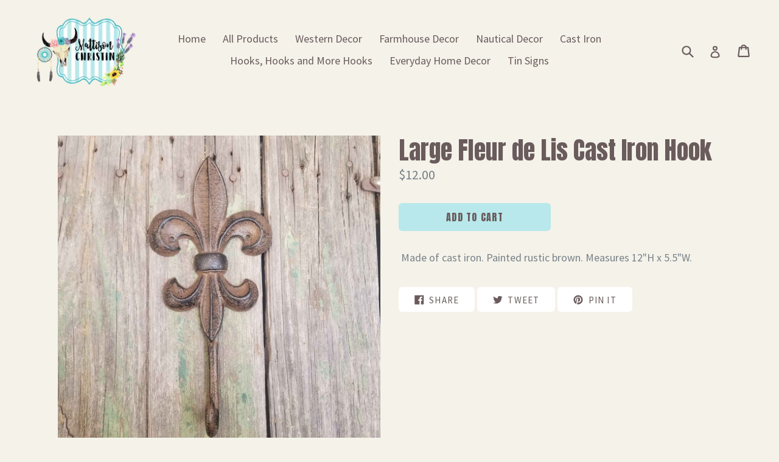

--- FILE ---
content_type: text/html; charset=utf-8
request_url: https://mattisonchristinhome.com/products/large-fleur-de-lis-cast-iron-hook
body_size: 19896
content:
<!doctype html>

<style>
   html:not(.wf-active) {
    color: transparent !important; transition: color 0s !important;
		}
</style>
    <script src="//mattisonchristinhome.com/cdn/shop/t/3/assets/fonts.js?v=120373546374434215371511820956" type="text/javascript"></script>
    

<link href="//maxcdn.bootstrapcdn.com/font-awesome/4.7.0/css/font-awesome.min.css" rel="stylesheet" type="text/css" media="all" />

<!--[if IE 9]> <html class="ie9 no-js" lang="en"> <![endif]-->
<!--[if (gt IE 9)|!(IE)]><!--> <html class="no-js" lang="en"> <!--<![endif]-->
<head>
   <script src="https://ajax.googleapis.com/ajax/libs/jquery/1.11.1/jquery.min.js"></script>
 
 
  <meta charset="utf-8">
  <meta http-equiv="X-UA-Compatible" content="IE=edge,chrome=1">
  <meta name="viewport" content="width=device-width,initial-scale=1">
  <meta name="theme-color" content="#b8e8eb">
  <link rel="canonical" href="https://mattisonchristinhome.com/products/large-fleur-de-lis-cast-iron-hook">

  
  
  

  
  <title>
    Large Fleur de Lis Cast Iron Hook
    
    
    
      &ndash; Mattison Christin
    
  </title>

  
    <meta name="description" content=" Made of cast iron. Painted rustic brown. Measures 12&quot;H x 5.5&quot;W.">
  

      <!-- /snippets/social-meta-tags.liquid -->

    

    
      <meta property="og:type" content="product">
      <meta property="og:title" content="Large Fleur de Lis Cast Iron Hook">
      
      <meta property="og:image" content="https://mattisonchristinhome.com/cdn/shop/products/FleurdeLisHookRISNWM65056.003_grande.jpg?v=1672796353">
      <meta property="og:image:secure_url" content="https://mattisonchristinhome.com/cdn/shop/products/FleurdeLisHookRISNWM65056.003_grande.jpg?v=1672796353">
      
      <meta property="og:image" content="https://mattisonchristinhome.com/cdn/shop/products/FleurdeLisHookRISNWM65056.002_grande.jpg?v=1672796352">
      <meta property="og:image:secure_url" content="https://mattisonchristinhome.com/cdn/shop/products/FleurdeLisHookRISNWM65056.002_grande.jpg?v=1672796352">
      
      <meta property="og:image" content="https://mattisonchristinhome.com/cdn/shop/products/FleurdeLisHookRISNWM65056.001_grande.jpg?v=1672796353">
      <meta property="og:image:secure_url" content="https://mattisonchristinhome.com/cdn/shop/products/FleurdeLisHookRISNWM65056.001_grande.jpg?v=1672796353">
      
      <meta property="og:price:amount" content="12.00">
      <meta property="og:price:currency" content="USD">
    
    
      <meta property="og:description" content=" Made of cast iron. Painted rustic brown. Measures 12&quot;H x 5.5&quot;W.">
    
      <meta property="og:url" content="https://mattisonchristinhome.com/products/large-fleur-de-lis-cast-iron-hook">
      <meta property="og:site_name" content="Mattison Christin">

    

    

    

    
      <meta name="twitter:card" content="product">
      <meta name="twitter:title" content="Large Fleur de Lis Cast Iron Hook">
      <meta name="twitter:description" content=" Made of cast iron. Painted rustic brown. Measures 12&quot;H x 5.5&quot;W.">
      <meta name="twitter:image" content="https://mattisonchristinhome.com/cdn/shop/products/FleurdeLisHookRISNWM65056.003_medium.jpg?v=1672796353">
      <meta name="twitter:image:width" content="240">
      <meta name="twitter:image:height" content="240">
      <meta name="twitter:label1" content="Price">
      
      <meta name="twitter:data1" content="$12.00 USD">
      
      <meta name="twitter:label2" content="Brand">
      <meta name="twitter:data2" content="Rustic Iron Store">
      
    


  <link href="//mattisonchristinhome.com/cdn/shop/t/3/assets/theme.scss.css?v=73325320367560323311696222297" rel="stylesheet" type="text/css" media="all" />


  

  <link href="//fonts.googleapis.com/css?family=Work+Sans:400,700" rel="stylesheet" type="text/css" media="all" />


  

    <link href="//fonts.googleapis.com/css?family=Work+Sans:600" rel="stylesheet" type="text/css" media="all" />
  



  <script>
    var theme = {
      strings: {
        addToCart: "Add to cart",
        soldOut: "Sold out",
        unavailable: "Unavailable",
        showMore: "Show More",
        showLess: "Show Less"
      },
      moneyFormat: "${{amount}}"
    }

    document.documentElement.className = document.documentElement.className.replace('no-js', 'js');
  </script>

  <!--[if (lte IE 9) ]><script src="//mattisonchristinhome.com/cdn/shop/t/3/assets/match-media.min.js?v=22265819453975888031511559994" type="text/javascript"></script><![endif]-->

  

  <!--[if (gt IE 9)|!(IE)]><!--><script src="//mattisonchristinhome.com/cdn/shop/t/3/assets/lazysizes.js?v=68441465964607740661511559994" async="async"></script><!--<![endif]-->
  <!--[if lte IE 9]><script src="//mattisonchristinhome.com/cdn/shop/t/3/assets/lazysizes.min.js?v=54"></script><![endif]-->

  <!--[if (gt IE 9)|!(IE)]><!--><script src="//mattisonchristinhome.com/cdn/shop/t/3/assets/vendor.js?v=98662545998970375751511559996" defer="defer"></script><!--<![endif]-->
  <!--[if lte IE 9]><script src="//mattisonchristinhome.com/cdn/shop/t/3/assets/vendor.js?v=98662545998970375751511559996"></script><![endif]-->

  <!--[if (gt IE 9)|!(IE)]><!--><script src="//mattisonchristinhome.com/cdn/shop/t/3/assets/theme.js?v=157648153568289705311511559995" defer="defer"></script><!--<![endif]-->
  <!--[if lte IE 9]><script src="//mattisonchristinhome.com/cdn/shop/t/3/assets/theme.js?v=157648153568289705311511559995"></script><![endif]-->
  <script>window.performance && window.performance.mark && window.performance.mark('shopify.content_for_header.start');</script><meta name="google-site-verification" content="21Tyx4IER4WH6qtUR_8gl53AaK8ya7pTuajO6jv1Ydc">
<meta name="google-site-verification" content="87iOBoNezWZ1K8yZf6qANh6COpDrn54EoSynNg4gkCI">
<meta name="facebook-domain-verification" content="wxv3ircyibm465abkaav9kh4u4zxzt">
<meta id="shopify-digital-wallet" name="shopify-digital-wallet" content="/25019680/digital_wallets/dialog">
<meta name="shopify-checkout-api-token" content="d929df1fcdeb624d5888acde649900f0">
<meta id="in-context-paypal-metadata" data-shop-id="25019680" data-venmo-supported="false" data-environment="production" data-locale="en_US" data-paypal-v4="true" data-currency="USD">
<link rel="alternate" type="application/json+oembed" href="https://mattisonchristinhome.com/products/large-fleur-de-lis-cast-iron-hook.oembed">
<script async="async" src="/checkouts/internal/preloads.js?locale=en-US"></script>
<link rel="preconnect" href="https://shop.app" crossorigin="anonymous">
<script async="async" src="https://shop.app/checkouts/internal/preloads.js?locale=en-US&shop_id=25019680" crossorigin="anonymous"></script>
<script id="apple-pay-shop-capabilities" type="application/json">{"shopId":25019680,"countryCode":"US","currencyCode":"USD","merchantCapabilities":["supports3DS"],"merchantId":"gid:\/\/shopify\/Shop\/25019680","merchantName":"Mattison Christin","requiredBillingContactFields":["postalAddress","email","phone"],"requiredShippingContactFields":["postalAddress","email","phone"],"shippingType":"shipping","supportedNetworks":["visa","masterCard","amex","discover","elo","jcb"],"total":{"type":"pending","label":"Mattison Christin","amount":"1.00"},"shopifyPaymentsEnabled":true,"supportsSubscriptions":true}</script>
<script id="shopify-features" type="application/json">{"accessToken":"d929df1fcdeb624d5888acde649900f0","betas":["rich-media-storefront-analytics"],"domain":"mattisonchristinhome.com","predictiveSearch":true,"shopId":25019680,"locale":"en"}</script>
<script>var Shopify = Shopify || {};
Shopify.shop = "mattisonchristin.myshopify.com";
Shopify.locale = "en";
Shopify.currency = {"active":"USD","rate":"1.0"};
Shopify.country = "US";
Shopify.theme = {"name":"ShopaFree : Fyre v1.0.051 ~ 2017.12.07","id":7997849637,"schema_name":"Fyre","schema_version":"1.0.051","theme_store_id":null,"role":"main"};
Shopify.theme.handle = "null";
Shopify.theme.style = {"id":null,"handle":null};
Shopify.cdnHost = "mattisonchristinhome.com/cdn";
Shopify.routes = Shopify.routes || {};
Shopify.routes.root = "/";</script>
<script type="module">!function(o){(o.Shopify=o.Shopify||{}).modules=!0}(window);</script>
<script>!function(o){function n(){var o=[];function n(){o.push(Array.prototype.slice.apply(arguments))}return n.q=o,n}var t=o.Shopify=o.Shopify||{};t.loadFeatures=n(),t.autoloadFeatures=n()}(window);</script>
<script>
  window.ShopifyPay = window.ShopifyPay || {};
  window.ShopifyPay.apiHost = "shop.app\/pay";
  window.ShopifyPay.redirectState = null;
</script>
<script id="shop-js-analytics" type="application/json">{"pageType":"product"}</script>
<script defer="defer" async type="module" src="//mattisonchristinhome.com/cdn/shopifycloud/shop-js/modules/v2/client.init-shop-cart-sync_BT-GjEfc.en.esm.js"></script>
<script defer="defer" async type="module" src="//mattisonchristinhome.com/cdn/shopifycloud/shop-js/modules/v2/chunk.common_D58fp_Oc.esm.js"></script>
<script defer="defer" async type="module" src="//mattisonchristinhome.com/cdn/shopifycloud/shop-js/modules/v2/chunk.modal_xMitdFEc.esm.js"></script>
<script type="module">
  await import("//mattisonchristinhome.com/cdn/shopifycloud/shop-js/modules/v2/client.init-shop-cart-sync_BT-GjEfc.en.esm.js");
await import("//mattisonchristinhome.com/cdn/shopifycloud/shop-js/modules/v2/chunk.common_D58fp_Oc.esm.js");
await import("//mattisonchristinhome.com/cdn/shopifycloud/shop-js/modules/v2/chunk.modal_xMitdFEc.esm.js");

  window.Shopify.SignInWithShop?.initShopCartSync?.({"fedCMEnabled":true,"windoidEnabled":true});

</script>
<script>
  window.Shopify = window.Shopify || {};
  if (!window.Shopify.featureAssets) window.Shopify.featureAssets = {};
  window.Shopify.featureAssets['shop-js'] = {"shop-cart-sync":["modules/v2/client.shop-cart-sync_DZOKe7Ll.en.esm.js","modules/v2/chunk.common_D58fp_Oc.esm.js","modules/v2/chunk.modal_xMitdFEc.esm.js"],"init-fed-cm":["modules/v2/client.init-fed-cm_B6oLuCjv.en.esm.js","modules/v2/chunk.common_D58fp_Oc.esm.js","modules/v2/chunk.modal_xMitdFEc.esm.js"],"shop-cash-offers":["modules/v2/client.shop-cash-offers_D2sdYoxE.en.esm.js","modules/v2/chunk.common_D58fp_Oc.esm.js","modules/v2/chunk.modal_xMitdFEc.esm.js"],"shop-login-button":["modules/v2/client.shop-login-button_QeVjl5Y3.en.esm.js","modules/v2/chunk.common_D58fp_Oc.esm.js","modules/v2/chunk.modal_xMitdFEc.esm.js"],"pay-button":["modules/v2/client.pay-button_DXTOsIq6.en.esm.js","modules/v2/chunk.common_D58fp_Oc.esm.js","modules/v2/chunk.modal_xMitdFEc.esm.js"],"shop-button":["modules/v2/client.shop-button_DQZHx9pm.en.esm.js","modules/v2/chunk.common_D58fp_Oc.esm.js","modules/v2/chunk.modal_xMitdFEc.esm.js"],"avatar":["modules/v2/client.avatar_BTnouDA3.en.esm.js"],"init-windoid":["modules/v2/client.init-windoid_CR1B-cfM.en.esm.js","modules/v2/chunk.common_D58fp_Oc.esm.js","modules/v2/chunk.modal_xMitdFEc.esm.js"],"init-shop-for-new-customer-accounts":["modules/v2/client.init-shop-for-new-customer-accounts_C_vY_xzh.en.esm.js","modules/v2/client.shop-login-button_QeVjl5Y3.en.esm.js","modules/v2/chunk.common_D58fp_Oc.esm.js","modules/v2/chunk.modal_xMitdFEc.esm.js"],"init-shop-email-lookup-coordinator":["modules/v2/client.init-shop-email-lookup-coordinator_BI7n9ZSv.en.esm.js","modules/v2/chunk.common_D58fp_Oc.esm.js","modules/v2/chunk.modal_xMitdFEc.esm.js"],"init-shop-cart-sync":["modules/v2/client.init-shop-cart-sync_BT-GjEfc.en.esm.js","modules/v2/chunk.common_D58fp_Oc.esm.js","modules/v2/chunk.modal_xMitdFEc.esm.js"],"shop-toast-manager":["modules/v2/client.shop-toast-manager_DiYdP3xc.en.esm.js","modules/v2/chunk.common_D58fp_Oc.esm.js","modules/v2/chunk.modal_xMitdFEc.esm.js"],"init-customer-accounts":["modules/v2/client.init-customer-accounts_D9ZNqS-Q.en.esm.js","modules/v2/client.shop-login-button_QeVjl5Y3.en.esm.js","modules/v2/chunk.common_D58fp_Oc.esm.js","modules/v2/chunk.modal_xMitdFEc.esm.js"],"init-customer-accounts-sign-up":["modules/v2/client.init-customer-accounts-sign-up_iGw4briv.en.esm.js","modules/v2/client.shop-login-button_QeVjl5Y3.en.esm.js","modules/v2/chunk.common_D58fp_Oc.esm.js","modules/v2/chunk.modal_xMitdFEc.esm.js"],"shop-follow-button":["modules/v2/client.shop-follow-button_CqMgW2wH.en.esm.js","modules/v2/chunk.common_D58fp_Oc.esm.js","modules/v2/chunk.modal_xMitdFEc.esm.js"],"checkout-modal":["modules/v2/client.checkout-modal_xHeaAweL.en.esm.js","modules/v2/chunk.common_D58fp_Oc.esm.js","modules/v2/chunk.modal_xMitdFEc.esm.js"],"shop-login":["modules/v2/client.shop-login_D91U-Q7h.en.esm.js","modules/v2/chunk.common_D58fp_Oc.esm.js","modules/v2/chunk.modal_xMitdFEc.esm.js"],"lead-capture":["modules/v2/client.lead-capture_BJmE1dJe.en.esm.js","modules/v2/chunk.common_D58fp_Oc.esm.js","modules/v2/chunk.modal_xMitdFEc.esm.js"],"payment-terms":["modules/v2/client.payment-terms_Ci9AEqFq.en.esm.js","modules/v2/chunk.common_D58fp_Oc.esm.js","modules/v2/chunk.modal_xMitdFEc.esm.js"]};
</script>
<script>(function() {
  var isLoaded = false;
  function asyncLoad() {
    if (isLoaded) return;
    isLoaded = true;
    var urls = ["https:\/\/cdn-loyalty.yotpo.com\/loader\/3Xt50o2pnn85R3nUL5aFkg.js?shop=mattisonchristin.myshopify.com"];
    for (var i = 0; i < urls.length; i++) {
      var s = document.createElement('script');
      s.type = 'text/javascript';
      s.async = true;
      s.src = urls[i];
      var x = document.getElementsByTagName('script')[0];
      x.parentNode.insertBefore(s, x);
    }
  };
  if(window.attachEvent) {
    window.attachEvent('onload', asyncLoad);
  } else {
    window.addEventListener('load', asyncLoad, false);
  }
})();</script>
<script id="__st">var __st={"a":25019680,"offset":-21600,"reqid":"f44b97c0-9b93-440d-a684-3a07e4f709ab-1769280236","pageurl":"mattisonchristinhome.com\/products\/large-fleur-de-lis-cast-iron-hook","u":"e1fc21b7afc6","p":"product","rtyp":"product","rid":6910384406582};</script>
<script>window.ShopifyPaypalV4VisibilityTracking = true;</script>
<script id="captcha-bootstrap">!function(){'use strict';const t='contact',e='account',n='new_comment',o=[[t,t],['blogs',n],['comments',n],[t,'customer']],c=[[e,'customer_login'],[e,'guest_login'],[e,'recover_customer_password'],[e,'create_customer']],r=t=>t.map((([t,e])=>`form[action*='/${t}']:not([data-nocaptcha='true']) input[name='form_type'][value='${e}']`)).join(','),a=t=>()=>t?[...document.querySelectorAll(t)].map((t=>t.form)):[];function s(){const t=[...o],e=r(t);return a(e)}const i='password',u='form_key',d=['recaptcha-v3-token','g-recaptcha-response','h-captcha-response',i],f=()=>{try{return window.sessionStorage}catch{return}},m='__shopify_v',_=t=>t.elements[u];function p(t,e,n=!1){try{const o=window.sessionStorage,c=JSON.parse(o.getItem(e)),{data:r}=function(t){const{data:e,action:n}=t;return t[m]||n?{data:e,action:n}:{data:t,action:n}}(c);for(const[e,n]of Object.entries(r))t.elements[e]&&(t.elements[e].value=n);n&&o.removeItem(e)}catch(o){console.error('form repopulation failed',{error:o})}}const l='form_type',E='cptcha';function T(t){t.dataset[E]=!0}const w=window,h=w.document,L='Shopify',v='ce_forms',y='captcha';let A=!1;((t,e)=>{const n=(g='f06e6c50-85a8-45c8-87d0-21a2b65856fe',I='https://cdn.shopify.com/shopifycloud/storefront-forms-hcaptcha/ce_storefront_forms_captcha_hcaptcha.v1.5.2.iife.js',D={infoText:'Protected by hCaptcha',privacyText:'Privacy',termsText:'Terms'},(t,e,n)=>{const o=w[L][v],c=o.bindForm;if(c)return c(t,g,e,D).then(n);var r;o.q.push([[t,g,e,D],n]),r=I,A||(h.body.append(Object.assign(h.createElement('script'),{id:'captcha-provider',async:!0,src:r})),A=!0)});var g,I,D;w[L]=w[L]||{},w[L][v]=w[L][v]||{},w[L][v].q=[],w[L][y]=w[L][y]||{},w[L][y].protect=function(t,e){n(t,void 0,e),T(t)},Object.freeze(w[L][y]),function(t,e,n,w,h,L){const[v,y,A,g]=function(t,e,n){const i=e?o:[],u=t?c:[],d=[...i,...u],f=r(d),m=r(i),_=r(d.filter((([t,e])=>n.includes(e))));return[a(f),a(m),a(_),s()]}(w,h,L),I=t=>{const e=t.target;return e instanceof HTMLFormElement?e:e&&e.form},D=t=>v().includes(t);t.addEventListener('submit',(t=>{const e=I(t);if(!e)return;const n=D(e)&&!e.dataset.hcaptchaBound&&!e.dataset.recaptchaBound,o=_(e),c=g().includes(e)&&(!o||!o.value);(n||c)&&t.preventDefault(),c&&!n&&(function(t){try{if(!f())return;!function(t){const e=f();if(!e)return;const n=_(t);if(!n)return;const o=n.value;o&&e.removeItem(o)}(t);const e=Array.from(Array(32),(()=>Math.random().toString(36)[2])).join('');!function(t,e){_(t)||t.append(Object.assign(document.createElement('input'),{type:'hidden',name:u})),t.elements[u].value=e}(t,e),function(t,e){const n=f();if(!n)return;const o=[...t.querySelectorAll(`input[type='${i}']`)].map((({name:t})=>t)),c=[...d,...o],r={};for(const[a,s]of new FormData(t).entries())c.includes(a)||(r[a]=s);n.setItem(e,JSON.stringify({[m]:1,action:t.action,data:r}))}(t,e)}catch(e){console.error('failed to persist form',e)}}(e),e.submit())}));const S=(t,e)=>{t&&!t.dataset[E]&&(n(t,e.some((e=>e===t))),T(t))};for(const o of['focusin','change'])t.addEventListener(o,(t=>{const e=I(t);D(e)&&S(e,y())}));const B=e.get('form_key'),M=e.get(l),P=B&&M;t.addEventListener('DOMContentLoaded',(()=>{const t=y();if(P)for(const e of t)e.elements[l].value===M&&p(e,B);[...new Set([...A(),...v().filter((t=>'true'===t.dataset.shopifyCaptcha))])].forEach((e=>S(e,t)))}))}(h,new URLSearchParams(w.location.search),n,t,e,['guest_login'])})(!0,!0)}();</script>
<script integrity="sha256-4kQ18oKyAcykRKYeNunJcIwy7WH5gtpwJnB7kiuLZ1E=" data-source-attribution="shopify.loadfeatures" defer="defer" src="//mattisonchristinhome.com/cdn/shopifycloud/storefront/assets/storefront/load_feature-a0a9edcb.js" crossorigin="anonymous"></script>
<script crossorigin="anonymous" defer="defer" src="//mattisonchristinhome.com/cdn/shopifycloud/storefront/assets/shopify_pay/storefront-65b4c6d7.js?v=20250812"></script>
<script data-source-attribution="shopify.dynamic_checkout.dynamic.init">var Shopify=Shopify||{};Shopify.PaymentButton=Shopify.PaymentButton||{isStorefrontPortableWallets:!0,init:function(){window.Shopify.PaymentButton.init=function(){};var t=document.createElement("script");t.src="https://mattisonchristinhome.com/cdn/shopifycloud/portable-wallets/latest/portable-wallets.en.js",t.type="module",document.head.appendChild(t)}};
</script>
<script data-source-attribution="shopify.dynamic_checkout.buyer_consent">
  function portableWalletsHideBuyerConsent(e){var t=document.getElementById("shopify-buyer-consent"),n=document.getElementById("shopify-subscription-policy-button");t&&n&&(t.classList.add("hidden"),t.setAttribute("aria-hidden","true"),n.removeEventListener("click",e))}function portableWalletsShowBuyerConsent(e){var t=document.getElementById("shopify-buyer-consent"),n=document.getElementById("shopify-subscription-policy-button");t&&n&&(t.classList.remove("hidden"),t.removeAttribute("aria-hidden"),n.addEventListener("click",e))}window.Shopify?.PaymentButton&&(window.Shopify.PaymentButton.hideBuyerConsent=portableWalletsHideBuyerConsent,window.Shopify.PaymentButton.showBuyerConsent=portableWalletsShowBuyerConsent);
</script>
<script data-source-attribution="shopify.dynamic_checkout.cart.bootstrap">document.addEventListener("DOMContentLoaded",(function(){function t(){return document.querySelector("shopify-accelerated-checkout-cart, shopify-accelerated-checkout")}if(t())Shopify.PaymentButton.init();else{new MutationObserver((function(e,n){t()&&(Shopify.PaymentButton.init(),n.disconnect())})).observe(document.body,{childList:!0,subtree:!0})}}));
</script>
<link id="shopify-accelerated-checkout-styles" rel="stylesheet" media="screen" href="https://mattisonchristinhome.com/cdn/shopifycloud/portable-wallets/latest/accelerated-checkout-backwards-compat.css" crossorigin="anonymous">
<style id="shopify-accelerated-checkout-cart">
        #shopify-buyer-consent {
  margin-top: 1em;
  display: inline-block;
  width: 100%;
}

#shopify-buyer-consent.hidden {
  display: none;
}

#shopify-subscription-policy-button {
  background: none;
  border: none;
  padding: 0;
  text-decoration: underline;
  font-size: inherit;
  cursor: pointer;
}

#shopify-subscription-policy-button::before {
  box-shadow: none;
}

      </style>

<script>window.performance && window.performance.mark && window.performance.mark('shopify.content_for_header.end');</script>

<link href="https://monorail-edge.shopifysvc.com" rel="dns-prefetch">
<script>(function(){if ("sendBeacon" in navigator && "performance" in window) {try {var session_token_from_headers = performance.getEntriesByType('navigation')[0].serverTiming.find(x => x.name == '_s').description;} catch {var session_token_from_headers = undefined;}var session_cookie_matches = document.cookie.match(/_shopify_s=([^;]*)/);var session_token_from_cookie = session_cookie_matches && session_cookie_matches.length === 2 ? session_cookie_matches[1] : "";var session_token = session_token_from_headers || session_token_from_cookie || "";function handle_abandonment_event(e) {var entries = performance.getEntries().filter(function(entry) {return /monorail-edge.shopifysvc.com/.test(entry.name);});if (!window.abandonment_tracked && entries.length === 0) {window.abandonment_tracked = true;var currentMs = Date.now();var navigation_start = performance.timing.navigationStart;var payload = {shop_id: 25019680,url: window.location.href,navigation_start,duration: currentMs - navigation_start,session_token,page_type: "product"};window.navigator.sendBeacon("https://monorail-edge.shopifysvc.com/v1/produce", JSON.stringify({schema_id: "online_store_buyer_site_abandonment/1.1",payload: payload,metadata: {event_created_at_ms: currentMs,event_sent_at_ms: currentMs}}));}}window.addEventListener('pagehide', handle_abandonment_event);}}());</script>
<script id="web-pixels-manager-setup">(function e(e,d,r,n,o){if(void 0===o&&(o={}),!Boolean(null===(a=null===(i=window.Shopify)||void 0===i?void 0:i.analytics)||void 0===a?void 0:a.replayQueue)){var i,a;window.Shopify=window.Shopify||{};var t=window.Shopify;t.analytics=t.analytics||{};var s=t.analytics;s.replayQueue=[],s.publish=function(e,d,r){return s.replayQueue.push([e,d,r]),!0};try{self.performance.mark("wpm:start")}catch(e){}var l=function(){var e={modern:/Edge?\/(1{2}[4-9]|1[2-9]\d|[2-9]\d{2}|\d{4,})\.\d+(\.\d+|)|Firefox\/(1{2}[4-9]|1[2-9]\d|[2-9]\d{2}|\d{4,})\.\d+(\.\d+|)|Chrom(ium|e)\/(9{2}|\d{3,})\.\d+(\.\d+|)|(Maci|X1{2}).+ Version\/(15\.\d+|(1[6-9]|[2-9]\d|\d{3,})\.\d+)([,.]\d+|)( \(\w+\)|)( Mobile\/\w+|) Safari\/|Chrome.+OPR\/(9{2}|\d{3,})\.\d+\.\d+|(CPU[ +]OS|iPhone[ +]OS|CPU[ +]iPhone|CPU IPhone OS|CPU iPad OS)[ +]+(15[._]\d+|(1[6-9]|[2-9]\d|\d{3,})[._]\d+)([._]\d+|)|Android:?[ /-](13[3-9]|1[4-9]\d|[2-9]\d{2}|\d{4,})(\.\d+|)(\.\d+|)|Android.+Firefox\/(13[5-9]|1[4-9]\d|[2-9]\d{2}|\d{4,})\.\d+(\.\d+|)|Android.+Chrom(ium|e)\/(13[3-9]|1[4-9]\d|[2-9]\d{2}|\d{4,})\.\d+(\.\d+|)|SamsungBrowser\/([2-9]\d|\d{3,})\.\d+/,legacy:/Edge?\/(1[6-9]|[2-9]\d|\d{3,})\.\d+(\.\d+|)|Firefox\/(5[4-9]|[6-9]\d|\d{3,})\.\d+(\.\d+|)|Chrom(ium|e)\/(5[1-9]|[6-9]\d|\d{3,})\.\d+(\.\d+|)([\d.]+$|.*Safari\/(?![\d.]+ Edge\/[\d.]+$))|(Maci|X1{2}).+ Version\/(10\.\d+|(1[1-9]|[2-9]\d|\d{3,})\.\d+)([,.]\d+|)( \(\w+\)|)( Mobile\/\w+|) Safari\/|Chrome.+OPR\/(3[89]|[4-9]\d|\d{3,})\.\d+\.\d+|(CPU[ +]OS|iPhone[ +]OS|CPU[ +]iPhone|CPU IPhone OS|CPU iPad OS)[ +]+(10[._]\d+|(1[1-9]|[2-9]\d|\d{3,})[._]\d+)([._]\d+|)|Android:?[ /-](13[3-9]|1[4-9]\d|[2-9]\d{2}|\d{4,})(\.\d+|)(\.\d+|)|Mobile Safari.+OPR\/([89]\d|\d{3,})\.\d+\.\d+|Android.+Firefox\/(13[5-9]|1[4-9]\d|[2-9]\d{2}|\d{4,})\.\d+(\.\d+|)|Android.+Chrom(ium|e)\/(13[3-9]|1[4-9]\d|[2-9]\d{2}|\d{4,})\.\d+(\.\d+|)|Android.+(UC? ?Browser|UCWEB|U3)[ /]?(15\.([5-9]|\d{2,})|(1[6-9]|[2-9]\d|\d{3,})\.\d+)\.\d+|SamsungBrowser\/(5\.\d+|([6-9]|\d{2,})\.\d+)|Android.+MQ{2}Browser\/(14(\.(9|\d{2,})|)|(1[5-9]|[2-9]\d|\d{3,})(\.\d+|))(\.\d+|)|K[Aa][Ii]OS\/(3\.\d+|([4-9]|\d{2,})\.\d+)(\.\d+|)/},d=e.modern,r=e.legacy,n=navigator.userAgent;return n.match(d)?"modern":n.match(r)?"legacy":"unknown"}(),u="modern"===l?"modern":"legacy",c=(null!=n?n:{modern:"",legacy:""})[u],f=function(e){return[e.baseUrl,"/wpm","/b",e.hashVersion,"modern"===e.buildTarget?"m":"l",".js"].join("")}({baseUrl:d,hashVersion:r,buildTarget:u}),m=function(e){var d=e.version,r=e.bundleTarget,n=e.surface,o=e.pageUrl,i=e.monorailEndpoint;return{emit:function(e){var a=e.status,t=e.errorMsg,s=(new Date).getTime(),l=JSON.stringify({metadata:{event_sent_at_ms:s},events:[{schema_id:"web_pixels_manager_load/3.1",payload:{version:d,bundle_target:r,page_url:o,status:a,surface:n,error_msg:t},metadata:{event_created_at_ms:s}}]});if(!i)return console&&console.warn&&console.warn("[Web Pixels Manager] No Monorail endpoint provided, skipping logging."),!1;try{return self.navigator.sendBeacon.bind(self.navigator)(i,l)}catch(e){}var u=new XMLHttpRequest;try{return u.open("POST",i,!0),u.setRequestHeader("Content-Type","text/plain"),u.send(l),!0}catch(e){return console&&console.warn&&console.warn("[Web Pixels Manager] Got an unhandled error while logging to Monorail."),!1}}}}({version:r,bundleTarget:l,surface:e.surface,pageUrl:self.location.href,monorailEndpoint:e.monorailEndpoint});try{o.browserTarget=l,function(e){var d=e.src,r=e.async,n=void 0===r||r,o=e.onload,i=e.onerror,a=e.sri,t=e.scriptDataAttributes,s=void 0===t?{}:t,l=document.createElement("script"),u=document.querySelector("head"),c=document.querySelector("body");if(l.async=n,l.src=d,a&&(l.integrity=a,l.crossOrigin="anonymous"),s)for(var f in s)if(Object.prototype.hasOwnProperty.call(s,f))try{l.dataset[f]=s[f]}catch(e){}if(o&&l.addEventListener("load",o),i&&l.addEventListener("error",i),u)u.appendChild(l);else{if(!c)throw new Error("Did not find a head or body element to append the script");c.appendChild(l)}}({src:f,async:!0,onload:function(){if(!function(){var e,d;return Boolean(null===(d=null===(e=window.Shopify)||void 0===e?void 0:e.analytics)||void 0===d?void 0:d.initialized)}()){var d=window.webPixelsManager.init(e)||void 0;if(d){var r=window.Shopify.analytics;r.replayQueue.forEach((function(e){var r=e[0],n=e[1],o=e[2];d.publishCustomEvent(r,n,o)})),r.replayQueue=[],r.publish=d.publishCustomEvent,r.visitor=d.visitor,r.initialized=!0}}},onerror:function(){return m.emit({status:"failed",errorMsg:"".concat(f," has failed to load")})},sri:function(e){var d=/^sha384-[A-Za-z0-9+/=]+$/;return"string"==typeof e&&d.test(e)}(c)?c:"",scriptDataAttributes:o}),m.emit({status:"loading"})}catch(e){m.emit({status:"failed",errorMsg:(null==e?void 0:e.message)||"Unknown error"})}}})({shopId: 25019680,storefrontBaseUrl: "https://mattisonchristinhome.com",extensionsBaseUrl: "https://extensions.shopifycdn.com/cdn/shopifycloud/web-pixels-manager",monorailEndpoint: "https://monorail-edge.shopifysvc.com/unstable/produce_batch",surface: "storefront-renderer",enabledBetaFlags: ["2dca8a86"],webPixelsConfigList: [{"id":"473858102","configuration":"{\"config\":\"{\\\"pixel_id\\\":\\\"AW-782798217\\\",\\\"target_country\\\":\\\"US\\\",\\\"gtag_events\\\":[{\\\"type\\\":\\\"page_view\\\",\\\"action_label\\\":\\\"AW-782798217\\\/sAQyCIqswosBEImbovUC\\\"},{\\\"type\\\":\\\"purchase\\\",\\\"action_label\\\":\\\"AW-782798217\\\/O5x-CI2swosBEImbovUC\\\"},{\\\"type\\\":\\\"view_item\\\",\\\"action_label\\\":\\\"AW-782798217\\\/4jh3CJCswosBEImbovUC\\\"},{\\\"type\\\":\\\"add_to_cart\\\",\\\"action_label\\\":\\\"AW-782798217\\\/IInsCJOswosBEImbovUC\\\"},{\\\"type\\\":\\\"begin_checkout\\\",\\\"action_label\\\":\\\"AW-782798217\\\/hYydCJaswosBEImbovUC\\\"},{\\\"type\\\":\\\"search\\\",\\\"action_label\\\":\\\"AW-782798217\\\/arlWCJmswosBEImbovUC\\\"},{\\\"type\\\":\\\"add_payment_info\\\",\\\"action_label\\\":\\\"AW-782798217\\\/SXJoCJyswosBEImbovUC\\\"}],\\\"enable_monitoring_mode\\\":false}\"}","eventPayloadVersion":"v1","runtimeContext":"OPEN","scriptVersion":"b2a88bafab3e21179ed38636efcd8a93","type":"APP","apiClientId":1780363,"privacyPurposes":[],"dataSharingAdjustments":{"protectedCustomerApprovalScopes":["read_customer_address","read_customer_email","read_customer_name","read_customer_personal_data","read_customer_phone"]}},{"id":"44073014","configuration":"{\"tagID\":\"2614132380413\"}","eventPayloadVersion":"v1","runtimeContext":"STRICT","scriptVersion":"18031546ee651571ed29edbe71a3550b","type":"APP","apiClientId":3009811,"privacyPurposes":["ANALYTICS","MARKETING","SALE_OF_DATA"],"dataSharingAdjustments":{"protectedCustomerApprovalScopes":["read_customer_address","read_customer_email","read_customer_name","read_customer_personal_data","read_customer_phone"]}},{"id":"shopify-app-pixel","configuration":"{}","eventPayloadVersion":"v1","runtimeContext":"STRICT","scriptVersion":"0450","apiClientId":"shopify-pixel","type":"APP","privacyPurposes":["ANALYTICS","MARKETING"]},{"id":"shopify-custom-pixel","eventPayloadVersion":"v1","runtimeContext":"LAX","scriptVersion":"0450","apiClientId":"shopify-pixel","type":"CUSTOM","privacyPurposes":["ANALYTICS","MARKETING"]}],isMerchantRequest: false,initData: {"shop":{"name":"Mattison Christin","paymentSettings":{"currencyCode":"USD"},"myshopifyDomain":"mattisonchristin.myshopify.com","countryCode":"US","storefrontUrl":"https:\/\/mattisonchristinhome.com"},"customer":null,"cart":null,"checkout":null,"productVariants":[{"price":{"amount":12.0,"currencyCode":"USD"},"product":{"title":"Large Fleur de Lis Cast Iron Hook","vendor":"Rustic Iron Store","id":"6910384406582","untranslatedTitle":"Large Fleur de Lis Cast Iron Hook","url":"\/products\/large-fleur-de-lis-cast-iron-hook","type":""},"id":"40621934018614","image":{"src":"\/\/mattisonchristinhome.com\/cdn\/shop\/products\/FleurdeLisHookRISNWM65056.003.jpg?v=1672796353"},"sku":"RIS 6505 6","title":"Default Title","untranslatedTitle":"Default Title"}],"purchasingCompany":null},},"https://mattisonchristinhome.com/cdn","fcfee988w5aeb613cpc8e4bc33m6693e112",{"modern":"","legacy":""},{"shopId":"25019680","storefrontBaseUrl":"https:\/\/mattisonchristinhome.com","extensionBaseUrl":"https:\/\/extensions.shopifycdn.com\/cdn\/shopifycloud\/web-pixels-manager","surface":"storefront-renderer","enabledBetaFlags":"[\"2dca8a86\"]","isMerchantRequest":"false","hashVersion":"fcfee988w5aeb613cpc8e4bc33m6693e112","publish":"custom","events":"[[\"page_viewed\",{}],[\"product_viewed\",{\"productVariant\":{\"price\":{\"amount\":12.0,\"currencyCode\":\"USD\"},\"product\":{\"title\":\"Large Fleur de Lis Cast Iron Hook\",\"vendor\":\"Rustic Iron Store\",\"id\":\"6910384406582\",\"untranslatedTitle\":\"Large Fleur de Lis Cast Iron Hook\",\"url\":\"\/products\/large-fleur-de-lis-cast-iron-hook\",\"type\":\"\"},\"id\":\"40621934018614\",\"image\":{\"src\":\"\/\/mattisonchristinhome.com\/cdn\/shop\/products\/FleurdeLisHookRISNWM65056.003.jpg?v=1672796353\"},\"sku\":\"RIS 6505 6\",\"title\":\"Default Title\",\"untranslatedTitle\":\"Default Title\"}}]]"});</script><script>
  window.ShopifyAnalytics = window.ShopifyAnalytics || {};
  window.ShopifyAnalytics.meta = window.ShopifyAnalytics.meta || {};
  window.ShopifyAnalytics.meta.currency = 'USD';
  var meta = {"product":{"id":6910384406582,"gid":"gid:\/\/shopify\/Product\/6910384406582","vendor":"Rustic Iron Store","type":"","handle":"large-fleur-de-lis-cast-iron-hook","variants":[{"id":40621934018614,"price":1200,"name":"Large Fleur de Lis Cast Iron Hook","public_title":null,"sku":"RIS 6505 6"}],"remote":false},"page":{"pageType":"product","resourceType":"product","resourceId":6910384406582,"requestId":"f44b97c0-9b93-440d-a684-3a07e4f709ab-1769280236"}};
  for (var attr in meta) {
    window.ShopifyAnalytics.meta[attr] = meta[attr];
  }
</script>
<script class="analytics">
  (function () {
    var customDocumentWrite = function(content) {
      var jquery = null;

      if (window.jQuery) {
        jquery = window.jQuery;
      } else if (window.Checkout && window.Checkout.$) {
        jquery = window.Checkout.$;
      }

      if (jquery) {
        jquery('body').append(content);
      }
    };

    var hasLoggedConversion = function(token) {
      if (token) {
        return document.cookie.indexOf('loggedConversion=' + token) !== -1;
      }
      return false;
    }

    var setCookieIfConversion = function(token) {
      if (token) {
        var twoMonthsFromNow = new Date(Date.now());
        twoMonthsFromNow.setMonth(twoMonthsFromNow.getMonth() + 2);

        document.cookie = 'loggedConversion=' + token + '; expires=' + twoMonthsFromNow;
      }
    }

    var trekkie = window.ShopifyAnalytics.lib = window.trekkie = window.trekkie || [];
    if (trekkie.integrations) {
      return;
    }
    trekkie.methods = [
      'identify',
      'page',
      'ready',
      'track',
      'trackForm',
      'trackLink'
    ];
    trekkie.factory = function(method) {
      return function() {
        var args = Array.prototype.slice.call(arguments);
        args.unshift(method);
        trekkie.push(args);
        return trekkie;
      };
    };
    for (var i = 0; i < trekkie.methods.length; i++) {
      var key = trekkie.methods[i];
      trekkie[key] = trekkie.factory(key);
    }
    trekkie.load = function(config) {
      trekkie.config = config || {};
      trekkie.config.initialDocumentCookie = document.cookie;
      var first = document.getElementsByTagName('script')[0];
      var script = document.createElement('script');
      script.type = 'text/javascript';
      script.onerror = function(e) {
        var scriptFallback = document.createElement('script');
        scriptFallback.type = 'text/javascript';
        scriptFallback.onerror = function(error) {
                var Monorail = {
      produce: function produce(monorailDomain, schemaId, payload) {
        var currentMs = new Date().getTime();
        var event = {
          schema_id: schemaId,
          payload: payload,
          metadata: {
            event_created_at_ms: currentMs,
            event_sent_at_ms: currentMs
          }
        };
        return Monorail.sendRequest("https://" + monorailDomain + "/v1/produce", JSON.stringify(event));
      },
      sendRequest: function sendRequest(endpointUrl, payload) {
        // Try the sendBeacon API
        if (window && window.navigator && typeof window.navigator.sendBeacon === 'function' && typeof window.Blob === 'function' && !Monorail.isIos12()) {
          var blobData = new window.Blob([payload], {
            type: 'text/plain'
          });

          if (window.navigator.sendBeacon(endpointUrl, blobData)) {
            return true;
          } // sendBeacon was not successful

        } // XHR beacon

        var xhr = new XMLHttpRequest();

        try {
          xhr.open('POST', endpointUrl);
          xhr.setRequestHeader('Content-Type', 'text/plain');
          xhr.send(payload);
        } catch (e) {
          console.log(e);
        }

        return false;
      },
      isIos12: function isIos12() {
        return window.navigator.userAgent.lastIndexOf('iPhone; CPU iPhone OS 12_') !== -1 || window.navigator.userAgent.lastIndexOf('iPad; CPU OS 12_') !== -1;
      }
    };
    Monorail.produce('monorail-edge.shopifysvc.com',
      'trekkie_storefront_load_errors/1.1',
      {shop_id: 25019680,
      theme_id: 7997849637,
      app_name: "storefront",
      context_url: window.location.href,
      source_url: "//mattisonchristinhome.com/cdn/s/trekkie.storefront.8d95595f799fbf7e1d32231b9a28fd43b70c67d3.min.js"});

        };
        scriptFallback.async = true;
        scriptFallback.src = '//mattisonchristinhome.com/cdn/s/trekkie.storefront.8d95595f799fbf7e1d32231b9a28fd43b70c67d3.min.js';
        first.parentNode.insertBefore(scriptFallback, first);
      };
      script.async = true;
      script.src = '//mattisonchristinhome.com/cdn/s/trekkie.storefront.8d95595f799fbf7e1d32231b9a28fd43b70c67d3.min.js';
      first.parentNode.insertBefore(script, first);
    };
    trekkie.load(
      {"Trekkie":{"appName":"storefront","development":false,"defaultAttributes":{"shopId":25019680,"isMerchantRequest":null,"themeId":7997849637,"themeCityHash":"15157759682922441556","contentLanguage":"en","currency":"USD","eventMetadataId":"89215ea4-2a58-4b16-8e5b-9714c4e79310"},"isServerSideCookieWritingEnabled":true,"monorailRegion":"shop_domain","enabledBetaFlags":["65f19447"]},"Session Attribution":{},"S2S":{"facebookCapiEnabled":false,"source":"trekkie-storefront-renderer","apiClientId":580111}}
    );

    var loaded = false;
    trekkie.ready(function() {
      if (loaded) return;
      loaded = true;

      window.ShopifyAnalytics.lib = window.trekkie;

      var originalDocumentWrite = document.write;
      document.write = customDocumentWrite;
      try { window.ShopifyAnalytics.merchantGoogleAnalytics.call(this); } catch(error) {};
      document.write = originalDocumentWrite;

      window.ShopifyAnalytics.lib.page(null,{"pageType":"product","resourceType":"product","resourceId":6910384406582,"requestId":"f44b97c0-9b93-440d-a684-3a07e4f709ab-1769280236","shopifyEmitted":true});

      var match = window.location.pathname.match(/checkouts\/(.+)\/(thank_you|post_purchase)/)
      var token = match? match[1]: undefined;
      if (!hasLoggedConversion(token)) {
        setCookieIfConversion(token);
        window.ShopifyAnalytics.lib.track("Viewed Product",{"currency":"USD","variantId":40621934018614,"productId":6910384406582,"productGid":"gid:\/\/shopify\/Product\/6910384406582","name":"Large Fleur de Lis Cast Iron Hook","price":"12.00","sku":"RIS 6505 6","brand":"Rustic Iron Store","variant":null,"category":"","nonInteraction":true,"remote":false},undefined,undefined,{"shopifyEmitted":true});
      window.ShopifyAnalytics.lib.track("monorail:\/\/trekkie_storefront_viewed_product\/1.1",{"currency":"USD","variantId":40621934018614,"productId":6910384406582,"productGid":"gid:\/\/shopify\/Product\/6910384406582","name":"Large Fleur de Lis Cast Iron Hook","price":"12.00","sku":"RIS 6505 6","brand":"Rustic Iron Store","variant":null,"category":"","nonInteraction":true,"remote":false,"referer":"https:\/\/mattisonchristinhome.com\/products\/large-fleur-de-lis-cast-iron-hook"});
      }
    });


        var eventsListenerScript = document.createElement('script');
        eventsListenerScript.async = true;
        eventsListenerScript.src = "//mattisonchristinhome.com/cdn/shopifycloud/storefront/assets/shop_events_listener-3da45d37.js";
        document.getElementsByTagName('head')[0].appendChild(eventsListenerScript);

})();</script>
<script
  defer
  src="https://mattisonchristinhome.com/cdn/shopifycloud/perf-kit/shopify-perf-kit-3.0.4.min.js"
  data-application="storefront-renderer"
  data-shop-id="25019680"
  data-render-region="gcp-us-central1"
  data-page-type="product"
  data-theme-instance-id="7997849637"
  data-theme-name="Fyre"
  data-theme-version="1.0.051"
  data-monorail-region="shop_domain"
  data-resource-timing-sampling-rate="10"
  data-shs="true"
  data-shs-beacon="true"
  data-shs-export-with-fetch="true"
  data-shs-logs-sample-rate="1"
  data-shs-beacon-endpoint="https://mattisonchristinhome.com/api/collect"
></script>
</head>

<body class="template-product">
  

  <a class="in-page-link visually-hidden skip-link" href="#MainContent">Skip to content</a>

  <div id="SearchDrawer" class="search-bar drawer drawer--top">
    <div class="search-bar__table">
      <div class="search-bar__table-cell search-bar__form-wrapper">
        <form class="search search-bar__form" action="/search" method="get" role="search">
          <button class="search-bar__submit search__submit btn--link" type="submit">
            <svg aria-hidden="true" focusable="false" role="presentation" class="icon icon-search" viewBox="0 0 37 40"><path d="M35.6 36l-9.8-9.8c4.1-5.4 3.6-13.2-1.3-18.1-5.4-5.4-14.2-5.4-19.7 0-5.4 5.4-5.4 14.2 0 19.7 2.6 2.6 6.1 4.1 9.8 4.1 3 0 5.9-1 8.3-2.8l9.8 9.8c.4.4.9.6 1.4.6s1-.2 1.4-.6c.9-.9.9-2.1.1-2.9zm-20.9-8.2c-2.6 0-5.1-1-7-2.9-3.9-3.9-3.9-10.1 0-14C9.6 9 12.2 8 14.7 8s5.1 1 7 2.9c3.9 3.9 3.9 10.1 0 14-1.9 1.9-4.4 2.9-7 2.9z"/></svg>
            <span class="icon__fallback-text">Submit</span>
          </button>
          <input class="search__input search-bar__input" type="search" name="q" value="" placeholder="Search" aria-label="Search">
        </form>
      </div>
      <div class="search-bar__table-cell text-right">
        <button type="button" class="btn--link search-bar__close js-drawer-close">
          <svg aria-hidden="true" focusable="false" role="presentation" class="icon icon-close" viewBox="0 0 37 40"><path d="M21.3 23l11-11c.8-.8.8-2 0-2.8-.8-.8-2-.8-2.8 0l-11 11-11-11c-.8-.8-2-.8-2.8 0-.8.8-.8 2 0 2.8l11 11-11 11c-.8.8-.8 2 0 2.8.4.4.9.6 1.4.6s1-.2 1.4-.6l11-11 11 11c.4.4.9.6 1.4.6s1-.2 1.4-.6c.8-.8.8-2 0-2.8l-11-11z"/></svg>
          <span class="icon__fallback-text">Close search</span>
        </button>
      </div>
    </div>
  </div>
  
  	
  <div id="shopify-section-shelf" class="shopify-section">









</div>
  <div id="shopify-section-header" class="shopify-section">










<div style="display:none" id="header-overlay-test">false</div>


<style>
  nav { transition: color,font-size 0s; }
</style>


<div data-section-id="header" data-section-type="header-section" class="header_normal" style="">
  <nav style=" overflow: visible; background: ;" class="mobile-nav-wrapper medium-up--hide" role="navigation">
    <div style="position:absolute;width:100%;height: 75px;top: -75px;"></div>
    <ul id="MobileNav" class="mobile-nav">
      
      




  
<li href="/" class="nonmobaccordion"><a href="/" style="position:absolute; top:0px; right:0px; left: 0px; bottom: 0px;":href="/"/><a href="/">Home</a></li>
  

  
<li href="/collections/all" class="nonmobaccordion"><a href="/collections/all" style="position:absolute; top:0px; right:0px; left: 0px; bottom: 0px;":href="/collections/all"/><a href="/collections/all">All Products</a></li>
  

  
<li href="/collections/western-home-decor-1" class="nonmobaccordion"><a href="/collections/western-home-decor-1" style="position:absolute; top:0px; right:0px; left: 0px; bottom: 0px;":href="/collections/western-home-decor-1"/><a href="/collections/western-home-decor-1">Western Decor</a></li>
  

  
<li href="/collections/farmhouse-decor" class="nonmobaccordion"><a href="/collections/farmhouse-decor" style="position:absolute; top:0px; right:0px; left: 0px; bottom: 0px;":href="/collections/farmhouse-decor"/><a href="/collections/farmhouse-decor">Farmhouse Decor</a></li>
  

  
<li href="/collections/nautical-decor" class="nonmobaccordion"><a href="/collections/nautical-decor" style="position:absolute; top:0px; right:0px; left: 0px; bottom: 0px;":href="/collections/nautical-decor"/><a href="/collections/nautical-decor">Nautical Decor</a></li>
  

  
<li href="/collections/cast-iron-1" class="nonmobaccordion"><a href="/collections/cast-iron-1" style="position:absolute; top:0px; right:0px; left: 0px; bottom: 0px;":href="/collections/cast-iron-1"/><a href="/collections/cast-iron-1">Cast Iron</a></li>
  

  
<li href="/collections/lighting" class="nonmobaccordion"><a href="/collections/lighting" style="position:absolute; top:0px; right:0px; left: 0px; bottom: 0px;":href="/collections/lighting"/><a href="/collections/lighting">Hooks, Hooks and More Hooks</a></li>
  

  
<li href="/collections/bedding-2" class="nonmobaccordion"><a href="/collections/bedding-2" style="position:absolute; top:0px; right:0px; left: 0px; bottom: 0px;":href="/collections/bedding-2"/><a href="/collections/bedding-2">Everyday Home Decor</a></li>
  

  
<li href="/collections/tin-signs" class="nonmobaccordion"><a href="/collections/tin-signs" style="position:absolute; top:0px; right:0px; left: 0px; bottom: 0px;":href="/collections/tin-signs"/><a href="/collections/tin-signs">Tin Signs</a></li>
  




<script>

</script>


<style>
.mobaccordion:after {
    content: "+";
    float: right;
    transform: scale(2);
      transition: color,background-color 0.4s;
    	color: 

#6a5b5c

;


}
.mobaccordion.active:after {
    content: "-";
    float: right;
    transform: scale(2);
    position: relative;
    bottom: 2px;
      transition: color,background-color 0.4s;
    	color: 

#6a5b5c

;

}
  
.mobaccordion, .nonmobaccordion {
    background-color: ;
  	color: 

#6a5b5c

;
    cursor: pointer;
    padding: 17px;
    width: 100%;
    border: none;
    text-align: left;
    outline: none;
    font-size: 15px;
    transition: color,background-color 0.4s;
    margin: 0px;

}
  
  .mobaccordion + .mobaccordion-content, .mobaccordion + .nonmobaccordion {
margin: 0 0 0px 0px;
  }
  .mobaccordion.active + .mobaccordion-content, .mobaccordion.active + .nonmobaccordion {
    margin: 0 0 0px 0px;
  }

.mobaccordion.active, .mobaccordion:hover, .nonmobaccordion:hover {
    background-color: 

#dddddd

;
    	color: 

#6a5b5c

;
    transition: color,background-color 0.4s;

}

  .nonmobaccordion:hover > a,  .mobaccordion:hover > a,  .mobaccordion2:hover > a, .mobaccordion.active > a,  .mobaccordion2.active > a {
    color: 

#6a5b5c

;
    transition: color,background-color 0.4s;
  }

  
.mobaccordion-content {
    padding: 0 0 0 18px;
    background-color: 

#dddddd

;
    max-height: 0;
    overflow: hidden;
    transition: max-height 0.3s ease-out;
}
  
</style>

<script>


</script>


<style>
.mobaccordion2:after {
    content: "+";
    float: right;
    transform: scale(2);
      transition: color,background-color 0.4s;
  	color: 

#6a5b5c

;

}
.mobaccordion2.active:after {
    content: "-";
    float: right;
    font-weight: bold;
    position: relative;
    bottom: 2px;
      transition: color,background-color 0.4s;
    	color: 

#6a5b5c

;

}
  
.mobaccordion2  {
    background-color: ;
  	color: 

#6a5b5c

;
    cursor: pointer;
    padding: 17px;
    width: 100%;
    border: none;
    text-align: left;
    outline: none;
    font-size: 15px;
    transition: color,background-color 0.4s;
    margin: 0px;

}
  
  .mobaccordion2 + .mobaccordion2-content {
margin: 0 0 0px 0px;
  }
  .mobaccordion2.active + .mobaccordion2-content {
    margin: 0 0 0px 0px;
  }

.mobaccordion2.active, .mobaccordion2:hover {
    background-color: 

#dddddd

;
    	color: 

#6a5b5c

;
    transition: color,background-color 0.4s;

}

.mobaccordion2-content {
    padding: 0 0 0 18px;
    background-color: 

#dddddd

;
    max-height: 0;
    overflow: hidden;
    transition: max-height .3s ease-out;
}
  
.mobaccordion2, .mobaccordion2-content > .nonmobaccordion, .mobaccordion-content > .nonmobaccordion{

}
  
  .mobaccordion2 > a, .mobaccordion > a, .nonmobaccordion > a { color: 

#6a5b5c

; }
  .mobaccordion2:hover > a, .mobaccordion:hover > a, .nonmobaccordion:hover > a, .mobaccordion2:hover:after, .mobaccordion:hover:after { color: 

#6a5b5c

; }
  
  #MobileNav * { position: relative; }
  
</style>


 
      
    </ul>
  </nav>

  <header class="site-header logo--left" role="banner" style="">
    <div class="grid grid--no-gutters grid--table">
      

      

      <div class="grid__item small--one-half medium-up--one-quarter logo-align--left">
        
        
          <div class="h2 site-header__logo" itemscope itemtype="http://schema.org/Organization">
        


          
<a href="/" itemprop="url" class="site-header__logo-image">
              
              <img class="lazyload js"
                   src="//mattisonchristinhome.com/cdn/shop/files/Logo-_PNG_300x300.png?v=1613518210"
                   data-src="//mattisonchristinhome.com/cdn/shop/files/Logo-_PNG_{width}x.png?v=1613518210"
                   data-widths="[180, 360, 540, 720, 900, 1080, 1296, 1512, 1728, 2048]"
                   data-aspectratio="1.272"
                   data-sizes="auto"
                   alt="Mattison Christin"
                   style="max-width: 175px">
              <noscript>
                
                <img src="//mattisonchristinhome.com/cdn/shop/files/Logo-_PNG_175x.png?v=1613518210"
                     srcset="//mattisonchristinhome.com/cdn/shop/files/Logo-_PNG_175x.png?v=1613518210 1x, //mattisonchristinhome.com/cdn/shop/files/Logo-_PNG_175x@2x.png?v=1613518210 2x"
                     alt="Mattison Christin"
                     itemprop="logo"
                     style="max-width: 175px;">
              </noscript>
            </a>
          
   

        
          </div>
        
      </div>

      
        <nav class="grid__item medium-up--one-half small--hide" id="AccessibleNav" role="navigation">
          






<div style="display:none" id="header-overlay-test">false</div>









<style>
  .site-nav__dropdown {top: 0px;} 
</style>

<ul class="site-nav list--inline " id="SiteNav" style="text-transform: none;">
  



      <style> 
.homemother-link.dropclosed div .site-nav__dropdown ul li a {
	
}
        
        .homemother-link.dropclosed ~ .homehidey {
max-height: 1px;
        }
</style>
      
      <li >
        
        
        
        <a href="/" class="site-nav__link site-nav__link--main"><span style="display: inline-block; vertical-align: middle;">Home</span></a>
        
        </li>
    
  



      <style> 
.all-productsmother-link.dropclosed div .site-nav__dropdown ul li a {
	
}
        
        .all-productsmother-link.dropclosed ~ .all-productshidey {
max-height: 1px;
        }
</style>
      
      <li >
        
        
        
        <a href="/collections/all" class="site-nav__link site-nav__link--main"><span style="display: inline-block; vertical-align: middle;">All Products</span></a>
        
        </li>
    
  



      <style> 
.western-decormother-link.dropclosed div .site-nav__dropdown ul li a {
	
}
        
        .western-decormother-link.dropclosed ~ .western-decorhidey {
max-height: 1px;
        }
</style>
      
      <li >
        
        
        
        <a href="/collections/western-home-decor-1" class="site-nav__link site-nav__link--main"><span style="display: inline-block; vertical-align: middle;">Western Decor</span></a>
        
        </li>
    
  



      <style> 
.farmhouse-decormother-link.dropclosed div .site-nav__dropdown ul li a {
	
}
        
        .farmhouse-decormother-link.dropclosed ~ .farmhouse-decorhidey {
max-height: 1px;
        }
</style>
      
      <li >
        
        
        
        <a href="/collections/farmhouse-decor" class="site-nav__link site-nav__link--main"><span style="display: inline-block; vertical-align: middle;">Farmhouse Decor</span></a>
        
        </li>
    
  



      <style> 
.nautical-decormother-link.dropclosed div .site-nav__dropdown ul li a {
	
}
        
        .nautical-decormother-link.dropclosed ~ .nautical-decorhidey {
max-height: 1px;
        }
</style>
      
      <li >
        
        
        
        <a href="/collections/nautical-decor" class="site-nav__link site-nav__link--main"><span style="display: inline-block; vertical-align: middle;">Nautical Decor</span></a>
        
        </li>
    
  



      <style> 
.cast-ironmother-link.dropclosed div .site-nav__dropdown ul li a {
	
}
        
        .cast-ironmother-link.dropclosed ~ .cast-ironhidey {
max-height: 1px;
        }
</style>
      
      <li >
        
        
        
        <a href="/collections/cast-iron-1" class="site-nav__link site-nav__link--main"><span style="display: inline-block; vertical-align: middle;">Cast Iron</span></a>
        
        </li>
    
  



      <style> 
.hooks-hooks-and-more-hooksmother-link.dropclosed div .site-nav__dropdown ul li a {
	
}
        
        .hooks-hooks-and-more-hooksmother-link.dropclosed ~ .hooks-hooks-and-more-hookshidey {
max-height: 1px;
        }
</style>
      
      <li >
        
        
        
        <a href="/collections/lighting" class="site-nav__link site-nav__link--main"><span style="display: inline-block; vertical-align: middle;">Hooks, Hooks and More Hooks</span></a>
        
        </li>
    
  



      <style> 
.everyday-home-decormother-link.dropclosed div .site-nav__dropdown ul li a {
	
}
        
        .everyday-home-decormother-link.dropclosed ~ .everyday-home-decorhidey {
max-height: 1px;
        }
</style>
      
      <li >
        
        
        
        <a href="/collections/bedding-2" class="site-nav__link site-nav__link--main"><span style="display: inline-block; vertical-align: middle;">Everyday Home Decor</span></a>
        
        </li>
    
  



      <style> 
.tin-signsmother-link.dropclosed div .site-nav__dropdown ul li a {
	
}
        
        .tin-signsmother-link.dropclosed ~ .tin-signshidey {
max-height: 1px;
        }
</style>
      
      <li >
        
        
        
        <a href="/collections/tin-signs" class="site-nav__link site-nav__link--main"><span style="display: inline-block; vertical-align: middle;">Tin Signs</span></a>
        
        </li>
    
  
</ul>

  <style>
  
.site-nav__dropdown {
  padding: 0px 17px;
  max-height: 1px;
  opacity: 0;
  z-index: -1;
  transition: max-height .1s, padding 0.3s, opacity 0.3s ease-in-out;
overflow:hidden;
}
li.site-nav--has-dropdown:hover .site-nav__dropdown {
  padding: 11px 17px;
  max-height: 500px;
 opacity: 1;
  z-index: 2;
  transition: max-height 1s, padding 0.3s, opacity 0.3s ease-in-out;
}
  
</style>

<style>
  
.mother-link .icon.icon--wide.icon-chevron-down {
  height: 8px;
  width: 8px;
  position: relative;
  left: 4px;
}
  
.mother-link:hover .icon.icon--wide.icon-chevron-down {
    transform: rotateZ(-180deg);
}

.fa-3x2 {
    font-size: 7em;
    margin: 10px;

}

.fa-3xicon {
  	font-size: ;
    margin: 5px;

}
  
  
  
a.site-header__logo-link {
  color: 

#fff

;
}
  
  a.site-nav__link.site-nav__child-link {
    color: 

#fff

;
  }
  
  .site-nav__link.site-nav__link--main {
 color: 

#6a5b5c

;
}
  
.site-nav__link.site-nav__link--main .icon.icon--wide.icon-chevron-down {
   fill: 

#6a5b5c

;
}
  


.site-nav__dropdown {
 background-color: 


#6a5b5c

;
}
  
.icon.icon-cart {
 fill: 

#6a5b5c

;
}
  
.icon.icon-login {
 fill: 

#6a5b5c

;
}
  
  
.icon.icon-search {
 fill: 

#6a5b5c

;
 color: 

#6a5b5c

;
}
  
.search-header__input.search__input {
 fill: 

#6a5b5c

;
 color: 

#6a5b5c

;
}
  


  
  
.btn--link.site-header__menu.js-mobile-nav-toggle.mobile-nav--open .icon.icon-hamburger {
 fill: 

#6a5b5c

;
}
  
.btn--link.site-header__menu.js-mobile-nav-toggle.mobile-nav--close .icon.icon-close {
 fill: 

#6a5b5c

;
}
  
input.search-header__input.search__input::-webkit-input-placeholder { /* Chrome/Opera/Safari */
 color: 

#6a5b5c

;
}
input.search-header__input.search__input::-moz-placeholder { /* Firefox 19+ */
 color: 

#6a5b5c

;
}
input.search-header__input.search__input:-ms-input-placeholder { /* IE 10+ */
 color: 

#6a5b5c

;
}
input.search-header__input.search__input:-moz-placeholder { /* Firefox 18- */
 color: 

#6a5b5c

;
}
.search--focus input.search-header__input.search-header__input {
 border-color: 

#6a5b5c

;
  }
  
</style>


        </nav>
      

      <div class="grid__item small--one-half medium-up--one-quarter text-right site-header__icons site-header__icons--plus">
        <div class="site-header__icons-wrapper">
          
            <div class="site-header__search small--hide">
              <form action="/search" method="get" class="search-header search" role="search">
  <input class="search-header__input search__input"
    type="search"
    name="q"
    placeholder="Search"
    aria-label="Search">
  <button class="search-header__submit search__submit btn--link" type="submit">
    <svg aria-hidden="true" focusable="false" role="presentation" class="icon icon-search" viewBox="0 0 37 40"><path d="M35.6 36l-9.8-9.8c4.1-5.4 3.6-13.2-1.3-18.1-5.4-5.4-14.2-5.4-19.7 0-5.4 5.4-5.4 14.2 0 19.7 2.6 2.6 6.1 4.1 9.8 4.1 3 0 5.9-1 8.3-2.8l9.8 9.8c.4.4.9.6 1.4.6s1-.2 1.4-.6c.9-.9.9-2.1.1-2.9zm-20.9-8.2c-2.6 0-5.1-1-7-2.9-3.9-3.9-3.9-10.1 0-14C9.6 9 12.2 8 14.7 8s5.1 1 7 2.9c3.9 3.9 3.9 10.1 0 14-1.9 1.9-4.4 2.9-7 2.9z"/></svg>
    <span class="icon__fallback-text">Submit</span>
  </button>
</form>

            </div>
          

          <button type="button" class="btn--link site-header__search-toggle js-drawer-open-top medium-up--hide">
            <svg aria-hidden="true" focusable="false" role="presentation" class="icon icon-search" viewBox="0 0 37 40"><path d="M35.6 36l-9.8-9.8c4.1-5.4 3.6-13.2-1.3-18.1-5.4-5.4-14.2-5.4-19.7 0-5.4 5.4-5.4 14.2 0 19.7 2.6 2.6 6.1 4.1 9.8 4.1 3 0 5.9-1 8.3-2.8l9.8 9.8c.4.4.9.6 1.4.6s1-.2 1.4-.6c.9-.9.9-2.1.1-2.9zm-20.9-8.2c-2.6 0-5.1-1-7-2.9-3.9-3.9-3.9-10.1 0-14C9.6 9 12.2 8 14.7 8s5.1 1 7 2.9c3.9 3.9 3.9 10.1 0 14-1.9 1.9-4.4 2.9-7 2.9z"/></svg>
            <span class="icon__fallback-text">Search</span>
          </button>

          
            
              <a href="/account/login" class="site-header__account">
                <svg aria-hidden="true" focusable="false" role="presentation" class="icon icon-login" viewBox="0 0 28.33 37.68"><path d="M14.17 14.9a7.45 7.45 0 1 0-7.5-7.45 7.46 7.46 0 0 0 7.5 7.45zm0-10.91a3.45 3.45 0 1 1-3.5 3.46A3.46 3.46 0 0 1 14.17 4zM14.17 16.47A14.18 14.18 0 0 0 0 30.68c0 1.41.66 4 5.11 5.66a27.17 27.17 0 0 0 9.06 1.34c6.54 0 14.17-1.84 14.17-7a14.18 14.18 0 0 0-14.17-14.21zm0 17.21c-6.3 0-10.17-1.77-10.17-3a10.17 10.17 0 1 1 20.33 0c.01 1.23-3.86 3-10.16 3z"/></svg>
                <span class="icon__fallback-text">Log in</span>
              </a>
            
          

          <a href="/cart" class="site-header__cart">
            <svg aria-hidden="true" focusable="false" role="presentation" class="icon icon-cart" viewBox="0 0 37 40"><path d="M36.5 34.8L33.3 8h-5.9C26.7 3.9 23 .8 18.5.8S10.3 3.9 9.6 8H3.7L.5 34.8c-.2 1.5.4 2.4.9 3 .5.5 1.4 1.2 3.1 1.2h28c1.3 0 2.4-.4 3.1-1.3.7-.7 1-1.8.9-2.9zm-18-30c2.2 0 4.1 1.4 4.7 3.2h-9.5c.7-1.9 2.6-3.2 4.8-3.2zM4.5 35l2.8-23h2.2v3c0 1.1.9 2 2 2s2-.9 2-2v-3h10v3c0 1.1.9 2 2 2s2-.9 2-2v-3h2.2l2.8 23h-28z"/></svg>
            <span class="visually-hidden">Cart</span>
            <span class="icon__fallback-text">Cart</span>
            
          </a>

          
            <button type="button" class="btn--link site-header__menu js-mobile-nav-toggle mobile-nav--open">
              <svg aria-hidden="true" focusable="false" role="presentation" class="icon icon-hamburger" viewBox="0 0 37 40"><path d="M33.5 25h-30c-1.1 0-2-.9-2-2s.9-2 2-2h30c1.1 0 2 .9 2 2s-.9 2-2 2zm0-11.5h-30c-1.1 0-2-.9-2-2s.9-2 2-2h30c1.1 0 2 .9 2 2s-.9 2-2 2zm0 23h-30c-1.1 0-2-.9-2-2s.9-2 2-2h30c1.1 0 2 .9 2 2s-.9 2-2 2z"/></svg>
              <svg aria-hidden="true" focusable="false" role="presentation" class="icon icon-close" viewBox="0 0 37 40"><path d="M21.3 23l11-11c.8-.8.8-2 0-2.8-.8-.8-2-.8-2.8 0l-11 11-11-11c-.8-.8-2-.8-2.8 0-.8.8-.8 2 0 2.8l11 11-11 11c-.8.8-.8 2 0 2.8.4.4.9.6 1.4.6s1-.2 1.4-.6l11-11 11 11c.4.4.9.6 1.4.6s1-.2 1.4-.6c.8-.8.8-2 0-2.8l-11-11z"/></svg>
              <span class="icon__fallback-text">expand/collapse</span>
            </button>
          
        </div>

      </div>
    </div>
  </header>

  
</div>



<div style="display:none" id="sticky-test">false</div>
<div style="display:none" id="sticky-offset">1</div>
<div style="display:none" id="sticky-throttle">1</div>
<script>
  $( ".shopify-section-header--clone" ).remove();
</script>
<style>
  .shopify-section-header--clone { display:none }
</style>



<style>
  
  .header_normal {  background-color: 

transparent

; }

  
  
  
  
  
</style>

<script>

</script>

</div>
  <div class="page-container" id="PageContainer">

    <main class="main-content" id="MainContent" role="main">
      

















































<div id="shopify-section-product-template" class="shopify-section index-section">
<style>
</style>

<div class="product-template__container page-width" itemscope itemtype="http://schema.org/Product" id="ProductSection-product-template" data-section-id="product-template" data-section-type="product" data-enable-history-state="true">
  <meta itemprop="name" content="Large Fleur de Lis Cast Iron Hook">
  <meta itemprop="url" content="https://mattisonchristinhome.com/products/large-fleur-de-lis-cast-iron-hook">
  <meta itemprop="image" content="//mattisonchristinhome.com/cdn/shop/products/FleurdeLisHookRISNWM65056.003_800x.jpg?v=1672796353">

  

  
  

  <div style="display:none" id="product_thumb_pos">below</div>
  <div style="display:none" id="product_thumb_slider">true</div>
  
  
  <div class="grid product-single">
    
    
    
    <div class="grid__item product-single__photos medium-up--one-half">
        
        
        
        
<style>
  
  
  @media screen and (min-width: 750px) { 
    #FeaturedImage-product-template-31936077987894 {
      max-width: 530px;
      max-height: 530.0px;
    }
    #FeaturedImageZoom-product-template-31936077987894-wrapper {
      max-width: 530px;
      max-height: 530.0px;
    }
   } 
  
  
    
    @media screen and (max-width: 749px) {
      #FeaturedImage-product-template-31936077987894 {
        max-width: 750px;
        max-height: 750px;
      }
      #FeaturedImageZoom-product-template-31936077987894-wrapper {
        max-width: 750px;
      }
    }
  
</style>


        <div id="FeaturedImageZoom-product-template-31936077987894-wrapper" class="product-single__photo-wrapper js">
          <div id="FeaturedImageZoom-product-template-31936077987894" style="padding-top:100.0%;" class="product-single__photo js-zoom-enabled product-single__photo--has-thumbnails" data-image-id="31936077987894" data-zoom="//mattisonchristinhome.com/cdn/shop/products/FleurdeLisHookRISNWM65056.003_1024x1024@2x.jpg?v=1672796353">
            <img id="FeaturedImage-product-template-31936077987894"
                 class="feature-row__image product-featured-img lazyload"
                 src="//mattisonchristinhome.com/cdn/shop/products/FleurdeLisHookRISNWM65056.003_300x300.jpg?v=1672796353"
                 data-src="//mattisonchristinhome.com/cdn/shop/products/FleurdeLisHookRISNWM65056.003_{width}x.jpg?v=1672796353"
                 data-widths="[180, 360, 540, 720, 900, 1080, 1296, 1512, 1728, 2048]"
                 data-aspectratio="1.0"
                 data-sizes="auto"
                 alt="Large Fleur de Lis Cast Iron Hook">
          </div>
        </div>
      
        
        
        
        
<style>
  
  
  @media screen and (min-width: 750px) { 
    #FeaturedImage-product-template-31936077856822 {
      max-width: 530px;
      max-height: 530.0px;
    }
    #FeaturedImageZoom-product-template-31936077856822-wrapper {
      max-width: 530px;
      max-height: 530.0px;
    }
   } 
  
  
    
    @media screen and (max-width: 749px) {
      #FeaturedImage-product-template-31936077856822 {
        max-width: 750px;
        max-height: 750px;
      }
      #FeaturedImageZoom-product-template-31936077856822-wrapper {
        max-width: 750px;
      }
    }
  
</style>


        <div id="FeaturedImageZoom-product-template-31936077856822-wrapper" class="product-single__photo-wrapper js">
          <div id="FeaturedImageZoom-product-template-31936077856822" style="padding-top:100.0%;" class="product-single__photo js-zoom-enabled product-single__photo--has-thumbnails hide" data-image-id="31936077856822" data-zoom="//mattisonchristinhome.com/cdn/shop/products/FleurdeLisHookRISNWM65056.002_1024x1024@2x.jpg?v=1672796352">
            <img id="FeaturedImage-product-template-31936077856822"
                 class="feature-row__image product-featured-img lazyload lazypreload"
                 src="//mattisonchristinhome.com/cdn/shop/products/FleurdeLisHookRISNWM65056.002_300x300.jpg?v=1672796352"
                 data-src="//mattisonchristinhome.com/cdn/shop/products/FleurdeLisHookRISNWM65056.002_{width}x.jpg?v=1672796352"
                 data-widths="[180, 360, 540, 720, 900, 1080, 1296, 1512, 1728, 2048]"
                 data-aspectratio="1.0"
                 data-sizes="auto"
                 alt="Large Fleur de Lis Cast Iron Hook">
          </div>
        </div>
      
        
        
        
        
<style>
  
  
  @media screen and (min-width: 750px) { 
    #FeaturedImage-product-template-31936077955126 {
      max-width: 530px;
      max-height: 530.0px;
    }
    #FeaturedImageZoom-product-template-31936077955126-wrapper {
      max-width: 530px;
      max-height: 530.0px;
    }
   } 
  
  
    
    @media screen and (max-width: 749px) {
      #FeaturedImage-product-template-31936077955126 {
        max-width: 750px;
        max-height: 750px;
      }
      #FeaturedImageZoom-product-template-31936077955126-wrapper {
        max-width: 750px;
      }
    }
  
</style>


        <div id="FeaturedImageZoom-product-template-31936077955126-wrapper" class="product-single__photo-wrapper js">
          <div id="FeaturedImageZoom-product-template-31936077955126" style="padding-top:100.0%;" class="product-single__photo js-zoom-enabled product-single__photo--has-thumbnails hide" data-image-id="31936077955126" data-zoom="//mattisonchristinhome.com/cdn/shop/products/FleurdeLisHookRISNWM65056.001_1024x1024@2x.jpg?v=1672796353">
            <img id="FeaturedImage-product-template-31936077955126"
                 class="feature-row__image product-featured-img lazyload lazypreload"
                 src="//mattisonchristinhome.com/cdn/shop/products/FleurdeLisHookRISNWM65056.001_300x300.jpg?v=1672796353"
                 data-src="//mattisonchristinhome.com/cdn/shop/products/FleurdeLisHookRISNWM65056.001_{width}x.jpg?v=1672796353"
                 data-widths="[180, 360, 540, 720, 900, 1080, 1296, 1512, 1728, 2048]"
                 data-aspectratio="1.0"
                 data-sizes="auto"
                 alt="Large Fleur de Lis Cast Iron Hook">
          </div>
        </div>
      
        
        
        
        
<style>
  
  
  @media screen and (min-width: 750px) { 
    #FeaturedImage-product-template-31936078020662 {
      max-width: 530px;
      max-height: 530.0px;
    }
    #FeaturedImageZoom-product-template-31936078020662-wrapper {
      max-width: 530px;
      max-height: 530.0px;
    }
   } 
  
  
    
    @media screen and (max-width: 749px) {
      #FeaturedImage-product-template-31936078020662 {
        max-width: 750px;
        max-height: 750px;
      }
      #FeaturedImageZoom-product-template-31936078020662-wrapper {
        max-width: 750px;
      }
    }
  
</style>


        <div id="FeaturedImageZoom-product-template-31936078020662-wrapper" class="product-single__photo-wrapper js">
          <div id="FeaturedImageZoom-product-template-31936078020662" style="padding-top:100.0%;" class="product-single__photo js-zoom-enabled product-single__photo--has-thumbnails hide" data-image-id="31936078020662" data-zoom="//mattisonchristinhome.com/cdn/shop/products/FleurdeLisHookRISNWM65056.004_1024x1024@2x.jpg?v=1672796353">
            <img id="FeaturedImage-product-template-31936078020662"
                 class="feature-row__image product-featured-img lazyload lazypreload"
                 src="//mattisonchristinhome.com/cdn/shop/products/FleurdeLisHookRISNWM65056.004_300x300.jpg?v=1672796353"
                 data-src="//mattisonchristinhome.com/cdn/shop/products/FleurdeLisHookRISNWM65056.004_{width}x.jpg?v=1672796353"
                 data-widths="[180, 360, 540, 720, 900, 1080, 1296, 1512, 1728, 2048]"
                 data-aspectratio="1.0"
                 data-sizes="auto"
                 alt="Large Fleur de Lis Cast Iron Hook">
          </div>
        </div>
      
        
        
        
        
<style>
  
  
  @media screen and (min-width: 750px) { 
    #FeaturedImage-product-template-31936078086198 {
      max-width: 530px;
      max-height: 530.0px;
    }
    #FeaturedImageZoom-product-template-31936078086198-wrapper {
      max-width: 530px;
      max-height: 530.0px;
    }
   } 
  
  
    
    @media screen and (max-width: 749px) {
      #FeaturedImage-product-template-31936078086198 {
        max-width: 750px;
        max-height: 750px;
      }
      #FeaturedImageZoom-product-template-31936078086198-wrapper {
        max-width: 750px;
      }
    }
  
</style>


        <div id="FeaturedImageZoom-product-template-31936078086198-wrapper" class="product-single__photo-wrapper js">
          <div id="FeaturedImageZoom-product-template-31936078086198" style="padding-top:100.0%;" class="product-single__photo js-zoom-enabled product-single__photo--has-thumbnails hide" data-image-id="31936078086198" data-zoom="//mattisonchristinhome.com/cdn/shop/products/FleurdeLisHookRISNWM65056.005_1024x1024@2x.jpg?v=1672796354">
            <img id="FeaturedImage-product-template-31936078086198"
                 class="feature-row__image product-featured-img lazyload lazypreload"
                 src="//mattisonchristinhome.com/cdn/shop/products/FleurdeLisHookRISNWM65056.005_300x300.jpg?v=1672796354"
                 data-src="//mattisonchristinhome.com/cdn/shop/products/FleurdeLisHookRISNWM65056.005_{width}x.jpg?v=1672796354"
                 data-widths="[180, 360, 540, 720, 900, 1080, 1296, 1512, 1728, 2048]"
                 data-aspectratio="1.0"
                 data-sizes="auto"
                 alt="Large Fleur de Lis Cast Iron Hook">
          </div>
        </div>
      
        
        
        
        
<style>
  
  
  @media screen and (min-width: 750px) { 
    #FeaturedImage-product-template-31936078053430 {
      max-width: 530px;
      max-height: 530.0px;
    }
    #FeaturedImageZoom-product-template-31936078053430-wrapper {
      max-width: 530px;
      max-height: 530.0px;
    }
   } 
  
  
    
    @media screen and (max-width: 749px) {
      #FeaturedImage-product-template-31936078053430 {
        max-width: 750px;
        max-height: 750px;
      }
      #FeaturedImageZoom-product-template-31936078053430-wrapper {
        max-width: 750px;
      }
    }
  
</style>


        <div id="FeaturedImageZoom-product-template-31936078053430-wrapper" class="product-single__photo-wrapper js">
          <div id="FeaturedImageZoom-product-template-31936078053430" style="padding-top:100.0%;" class="product-single__photo js-zoom-enabled product-single__photo--has-thumbnails hide" data-image-id="31936078053430" data-zoom="//mattisonchristinhome.com/cdn/shop/products/FleurdeLisHookRISNWM65056.006_1024x1024@2x.jpg?v=1672796354">
            <img id="FeaturedImage-product-template-31936078053430"
                 class="feature-row__image product-featured-img lazyload lazypreload"
                 src="//mattisonchristinhome.com/cdn/shop/products/FleurdeLisHookRISNWM65056.006_300x300.jpg?v=1672796354"
                 data-src="//mattisonchristinhome.com/cdn/shop/products/FleurdeLisHookRISNWM65056.006_{width}x.jpg?v=1672796354"
                 data-widths="[180, 360, 540, 720, 900, 1080, 1296, 1512, 1728, 2048]"
                 data-aspectratio="1.0"
                 data-sizes="auto"
                 alt="Large Fleur de Lis Cast Iron Hook">
          </div>
        </div>
      

      <noscript>
        
        <img src="//mattisonchristinhome.com/cdn/shop/products/FleurdeLisHookRISNWM65056.003_530x@2x.jpg?v=1672796353" alt="Large Fleur de Lis Cast Iron Hook" id="FeaturedImage-product-template" class="product-featured-img" style="max-width: 530px;">
      </noscript>

      
      
      
      
        

        <div class="thumbnails-wrapper thumbnails-slider--active" style=" position: relative; top: 30px; text-align: center; margin-bottom: 30px;">
          
<style>
   @media screen and (min-width: 750px) {

.thumbnails-slider--active .product-single__thumbnails {
      display: none;
}
  .product-single__thumbnails-product-template .slick-track { display:flex !important; align-items:center !important; }

  .thumbnails-slider--active .product-single__thumbnails.slick-initialized {
        display: block;
        margin: 0 auto;
        max-width: 75%;
      }

  .product-single__photos {
    position: relative;
  }

  .thumbnails-wrapper {
    position: relative;
    top: 30px;
    text-align: center;
    margin-bottom: 30px;
  }

  .thumbnails-slider__btn {
    position: absolute;
    top: 50%;
    transform: translateY(-50%);
  }

  .thumbnails-slider__prev {
    left: -20px;
  }

  .thumbnails-slider__next {
    right: -20px;
  }

  .product-single__thumbnails-item {
    display: inline-block;
    padding-bottom: 10px;
    vertical-align: middle;
    
        
        padding-left: 20pxpx;
    padding-right: 20pxpx;
    
    
  }
  

  
   .product-single__thumbnails-item .slick-slider {
      float: left;
    }

   .product-single__thumbnails-item .thumbnails-slider--active {
      padding: 5px 0;
    }
  

  .product-single__thumbnail {
    margin: 0 auto;
    
    
  }

  .product-single__thumbnail-image {
    width:100%;
  }
   }
  
   @media screen and (max-width: 749px) {
    .thumbnails-slider--active .product-single__thumbnails {
      display: none;
}

  .thumbnails-slider--active .product-single__thumbnails.slick-initialized {
        display: block;
        margin: 0 auto;
        max-width: 75%;
      }

  .product-single__photos {
    position: relative;
  }

  .thumbnails-wrapper {
    position: relative;
    top: 30px;
    text-align: center;
    margin-bottom: 30px;
  }

  .thumbnails-slider__btn {
    position: absolute;
    top: 50%;
    transform: translateY(-50%);
  }

  .thumbnails-slider__prev {
    left: -20px;
  }

  .thumbnails-slider__next {
    right: -20px;
  }

  .product-single__thumbnails-item {
    display: inline-block;
    padding-bottom: 10px;
    vertical-align: middle;
    
        
        padding-left: 20px;
    padding-right: 20px;
    
    
  }
  

  
   .product-single__thumbnails-item .slick-slider {
      float: left;
    }

   .product-single__thumbnails-item .thumbnails-slider--active {
      padding: 5px 0;
    }
  

  .product-single__thumbnail {
    margin: 0 auto;    
  }

  .product-single__thumbnail-image {
    width:100%;
  }
                .product-single__thumbnail.product-single__thumbnail--product-template {     width:75px; }
  .product-single__thumbnails-product-template .slick-track { display:flex !important; align-items:center !important; }

}
  
  @media screen and (max-width: 550px) {
                              .product-single__thumbnail.product-single__thumbnail--product-template { width:60px !important; }
            }
          </style>
            <button type="button" class="btn btn--link  thumbnails-slider__btn thumbnails-slider__prev thumbnails-slider__prev--product-template">
              <svg aria-hidden="true" focusable="false" role="presentation" class="icon icon-chevron-left" viewBox="0 0 284.49 498.98"><defs><style>.cls-1{fill:#231f20}</style></defs><path class="cls-1" d="M437.67 129.51a35 35 0 0 1 24.75 59.75L272.67 379l189.75 189.74a35 35 0 1 1-49.5 49.5L198.43 403.75a35 35 0 0 1 0-49.5l214.49-214.49a34.89 34.89 0 0 1 24.75-10.25z" transform="translate(-188.18 -129.51)"/></svg>
              <span class="icon__fallback-text">Previous slide</span>
            </button>
          
          <ul class="grid grid--uniform product-single__thumbnails product-single__thumbnails-product-template">
            
              <li  style="clear:none;" class="grid__item medium-up--one-quarter product-single__thumbnails-item js">
                <a href="//mattisonchristinhome.com/cdn/shop/products/FleurdeLisHookRISNWM65056.003_1024x1024@2x.jpg?v=1672796353"
                   class="text-link product-single__thumbnail product-single__thumbnail--product-template"
                   data-thumbnail-id="31936077987894"
                   >
                     <img class="product-single__thumbnail-image" src="//mattisonchristinhome.com/cdn/shop/products/FleurdeLisHookRISNWM65056.003_110x110.jpg?v=1672796353" alt="Large Fleur de Lis Cast Iron Hook">
                </a>
              </li>
            
              <li  style="clear:none;" class="grid__item medium-up--one-quarter product-single__thumbnails-item js">
                <a href="//mattisonchristinhome.com/cdn/shop/products/FleurdeLisHookRISNWM65056.002_1024x1024@2x.jpg?v=1672796352"
                   class="text-link product-single__thumbnail product-single__thumbnail--product-template"
                   data-thumbnail-id="31936077856822"
                   >
                     <img class="product-single__thumbnail-image" src="//mattisonchristinhome.com/cdn/shop/products/FleurdeLisHookRISNWM65056.002_110x110.jpg?v=1672796352" alt="Large Fleur de Lis Cast Iron Hook">
                </a>
              </li>
            
              <li  style="clear:none;" class="grid__item medium-up--one-quarter product-single__thumbnails-item js">
                <a href="//mattisonchristinhome.com/cdn/shop/products/FleurdeLisHookRISNWM65056.001_1024x1024@2x.jpg?v=1672796353"
                   class="text-link product-single__thumbnail product-single__thumbnail--product-template"
                   data-thumbnail-id="31936077955126"
                   >
                     <img class="product-single__thumbnail-image" src="//mattisonchristinhome.com/cdn/shop/products/FleurdeLisHookRISNWM65056.001_110x110.jpg?v=1672796353" alt="Large Fleur de Lis Cast Iron Hook">
                </a>
              </li>
            
              <li  style="clear:none;" class="grid__item medium-up--one-quarter product-single__thumbnails-item js">
                <a href="//mattisonchristinhome.com/cdn/shop/products/FleurdeLisHookRISNWM65056.004_1024x1024@2x.jpg?v=1672796353"
                   class="text-link product-single__thumbnail product-single__thumbnail--product-template"
                   data-thumbnail-id="31936078020662"
                   >
                     <img class="product-single__thumbnail-image" src="//mattisonchristinhome.com/cdn/shop/products/FleurdeLisHookRISNWM65056.004_110x110.jpg?v=1672796353" alt="Large Fleur de Lis Cast Iron Hook">
                </a>
              </li>
            
              <li  style="clear:none;" class="grid__item medium-up--one-quarter product-single__thumbnails-item js">
                <a href="//mattisonchristinhome.com/cdn/shop/products/FleurdeLisHookRISNWM65056.005_1024x1024@2x.jpg?v=1672796354"
                   class="text-link product-single__thumbnail product-single__thumbnail--product-template"
                   data-thumbnail-id="31936078086198"
                   >
                     <img class="product-single__thumbnail-image" src="//mattisonchristinhome.com/cdn/shop/products/FleurdeLisHookRISNWM65056.005_110x110.jpg?v=1672796354" alt="Large Fleur de Lis Cast Iron Hook">
                </a>
              </li>
            
              <li  style="clear:none;" class="grid__item medium-up--one-quarter product-single__thumbnails-item js">
                <a href="//mattisonchristinhome.com/cdn/shop/products/FleurdeLisHookRISNWM65056.006_1024x1024@2x.jpg?v=1672796354"
                   class="text-link product-single__thumbnail product-single__thumbnail--product-template"
                   data-thumbnail-id="31936078053430"
                   >
                     <img class="product-single__thumbnail-image" src="//mattisonchristinhome.com/cdn/shop/products/FleurdeLisHookRISNWM65056.006_110x110.jpg?v=1672796354" alt="Large Fleur de Lis Cast Iron Hook">
                </a>
              </li>
            
          </ul>
          
            <button type="button" class="btn btn--link thumbnails-slider__btn thumbnails-slider__next thumbnails-slider__next--product-template">
              <svg aria-hidden="true" focusable="false" role="presentation" class="icon icon-chevron-right" viewBox="0 0 284.49 498.98"><defs><style>.cls-1{fill:#231f20}</style></defs><path class="cls-1" d="M223.18 628.49a35 35 0 0 1-24.75-59.75L388.17 379 198.43 189.26a35 35 0 0 1 49.5-49.5l214.49 214.49a35 35 0 0 1 0 49.5L247.93 618.24a34.89 34.89 0 0 1-24.75 10.25z" transform="translate(-188.18 -129.51)"/></svg>
              <span class="icon__fallback-text">Next slide</span>
            </button>
          
        </div>
      
      
      
    </div>
    
    

    <div class="grid__item medium-up--one-half">
      <div class="product-single__meta">

        <h1 itemprop="name" class="product-single__title">Large Fleur de Lis Cast Iron Hook</h1>

        

        <div itemprop="offers" itemscope itemtype="http://schema.org/Offer">
          <meta itemprop="priceCurrency" content="USD">

          <link itemprop="availability" href="http://schema.org/InStock">

          <p class="product-single__price product-single__price-product-template">
            
              <span class="visually-hidden">Regular price</span>
              <s id="ComparePrice-product-template" class="hide"></s>
              <span class="product-price__price product-price__price-product-template">
                <span id="ProductPrice-product-template"
                  itemprop="price" content="12.0">
                  $12.00
                </span>
                <span class="product-price__sale-label product-price__sale-label-product-template hide">Sale</span>
              </span>
            
          </p>

          <form action="/cart/add" method="post" enctype="multipart/form-data" class="product-form product-form-product-template" data-section="product-template">
            

            <select name="id" id="ProductSelect-product-template" data-section="product-template" class="product-form__variants no-js">
              
                
                  <option  selected="selected"  value="40621934018614">
                    Default Title
                  </option>
                
              
            </select>

            

            <div class="product-form__item product-form__item--submit">
              <button type="submit" name="add" id="AddToCart-product-template"  class="btn product-form__cart-submit product-form__cart-submit--small">
                <span id="AddToCartText-product-template">
                  
                    Add to cart
                  
                </span>
              </button>
            </div>
          </form>

        </div>

        
        
    
        
        
        
        <div class="product-single__description rte" itemprop="description">
          <p> Made of cast iron. Painted rustic brown. Measures 12"H x 5.5"W.</p>
        </div>
        
        

        
          <!-- /snippets/social-sharing.liquid -->
<div class="social-sharing">

  
    <a target="_blank" href="//www.facebook.com/sharer.php?u=https://mattisonchristinhome.com/products/large-fleur-de-lis-cast-iron-hook" class="btn btn--small btn--secondary btn--share share-facebook" title="Share on Facebook">
      <svg aria-hidden="true" focusable="false" role="presentation" class="icon icon-facebook" viewBox="0 0 20 20"><path fill="#444" d="M18.05.811q.439 0 .744.305t.305.744v16.637q0 .439-.305.744t-.744.305h-4.732v-7.221h2.415l.342-2.854h-2.757v-1.83q0-.659.293-1t1.073-.342h1.488V3.762q-.976-.098-2.171-.098-1.634 0-2.635.964t-1 2.72V9.47H7.951v2.854h2.415v7.221H1.413q-.439 0-.744-.305t-.305-.744V1.859q0-.439.305-.744T1.413.81H18.05z"/></svg>
      <span class="share-title" aria-hidden="true">Share</span>
      <span class="visually-hidden">Share on Facebook</span>
    </a>
  

  
    <a target="_blank" href="//twitter.com/share?text=Large%20Fleur%20de%20Lis%20Cast%20Iron%20Hook&amp;url=https://mattisonchristinhome.com/products/large-fleur-de-lis-cast-iron-hook" class="btn btn--small btn--secondary btn--share share-twitter" title="Tweet on Twitter">
      <svg aria-hidden="true" focusable="false" role="presentation" class="icon icon-twitter" viewBox="0 0 20 20"><path fill="#444" d="M19.551 4.208q-.815 1.202-1.956 2.038 0 .082.02.255t.02.255q0 1.589-.469 3.179t-1.426 3.036-2.272 2.567-3.158 1.793-3.963.672q-3.301 0-6.031-1.773.571.041.937.041 2.751 0 4.911-1.671-1.284-.02-2.292-.784T2.456 11.85q.346.082.754.082.55 0 1.039-.163-1.365-.285-2.262-1.365T1.09 7.918v-.041q.774.408 1.773.448-.795-.53-1.263-1.396t-.469-1.864q0-1.019.509-1.997 1.487 1.854 3.596 2.924T9.81 7.184q-.143-.509-.143-.897 0-1.63 1.161-2.781t2.832-1.151q.815 0 1.569.326t1.284.917q1.345-.265 2.506-.958-.428 1.386-1.732 2.18 1.243-.163 2.262-.611z"/></svg>
      <span class="share-title" aria-hidden="true">Tweet</span>
      <span class="visually-hidden">Tweet on Twitter</span>
    </a>
  

  
    <a target="_blank" href="//pinterest.com/pin/create/button/?url=https://mattisonchristinhome.com/products/large-fleur-de-lis-cast-iron-hook&amp;media=//mattisonchristinhome.com/cdn/shop/products/FleurdeLisHookRISNWM65056.003_1024x1024.jpg?v=1672796353&amp;description=Large%20Fleur%20de%20Lis%20Cast%20Iron%20Hook" class="btn btn--small btn--secondary btn--share share-pinterest" title="Pin on Pinterest">
      <svg aria-hidden="true" focusable="false" role="presentation" class="icon icon-pinterest" viewBox="0 0 20 20"><path fill="#444" d="M9.958.811q1.903 0 3.635.744t2.988 2 2 2.988.744 3.635q0 2.537-1.256 4.696t-3.415 3.415-4.696 1.256q-1.39 0-2.659-.366.707-1.147.951-2.025l.659-2.561q.244.463.903.817t1.39.354q1.464 0 2.622-.842t1.793-2.305.634-3.293q0-2.171-1.671-3.769t-4.257-1.598q-1.586 0-2.903.537T5.298 5.897 4.066 7.775t-.427 2.037q0 1.268.476 2.22t1.427 1.342q.171.073.293.012t.171-.232q.171-.61.195-.756.098-.268-.122-.512-.634-.707-.634-1.83 0-1.854 1.281-3.183t3.354-1.329q1.83 0 2.854 1t1.025 2.61q0 1.342-.366 2.476t-1.049 1.817-1.561.683q-.732 0-1.195-.537t-.293-1.269q.098-.342.256-.878t.268-.915.207-.817.098-.732q0-.61-.317-1t-.927-.39q-.756 0-1.269.695t-.512 1.744q0 .39.061.756t.134.537l.073.171q-1 4.342-1.22 5.098-.195.927-.146 2.171-2.513-1.122-4.062-3.44T.59 10.177q0-3.879 2.744-6.623T9.957.81z"/></svg>
      <span class="share-title" aria-hidden="true">Pin it</span>
      <span class="visually-hidden">Pin on Pinterest</span>
    </a>
  

</div>

        
      </div>
    </div>
  </div>
  
        
  
  
    
    
    
    
    
    
  </div>
  
        
  
  




  <script type="application/json" id="ProductJson-product-template">
    {"id":6910384406582,"title":"Large Fleur de Lis Cast Iron Hook","handle":"large-fleur-de-lis-cast-iron-hook","description":"\u003cp\u003e Made of cast iron. Painted rustic brown. Measures 12\"H x 5.5\"W.\u003c\/p\u003e","published_at":"2024-10-07T16:07:50-05:00","created_at":"2023-01-03T19:39:10-06:00","vendor":"Rustic Iron Store","type":"","tags":[],"price":1200,"price_min":1200,"price_max":1200,"available":true,"price_varies":false,"compare_at_price":null,"compare_at_price_min":0,"compare_at_price_max":0,"compare_at_price_varies":false,"variants":[{"id":40621934018614,"title":"Default Title","option1":"Default Title","option2":null,"option3":null,"sku":"RIS 6505 6","requires_shipping":true,"taxable":true,"featured_image":null,"available":true,"name":"Large Fleur de Lis Cast Iron Hook","public_title":null,"options":["Default Title"],"price":1200,"weight":862,"compare_at_price":null,"inventory_quantity":11,"inventory_management":"shopify","inventory_policy":"deny","barcode":"","requires_selling_plan":false,"selling_plan_allocations":[]}],"images":["\/\/mattisonchristinhome.com\/cdn\/shop\/products\/FleurdeLisHookRISNWM65056.003.jpg?v=1672796353","\/\/mattisonchristinhome.com\/cdn\/shop\/products\/FleurdeLisHookRISNWM65056.002.jpg?v=1672796352","\/\/mattisonchristinhome.com\/cdn\/shop\/products\/FleurdeLisHookRISNWM65056.001.jpg?v=1672796353","\/\/mattisonchristinhome.com\/cdn\/shop\/products\/FleurdeLisHookRISNWM65056.004.jpg?v=1672796353","\/\/mattisonchristinhome.com\/cdn\/shop\/products\/FleurdeLisHookRISNWM65056.005.jpg?v=1672796354","\/\/mattisonchristinhome.com\/cdn\/shop\/products\/FleurdeLisHookRISNWM65056.006.jpg?v=1672796354"],"featured_image":"\/\/mattisonchristinhome.com\/cdn\/shop\/products\/FleurdeLisHookRISNWM65056.003.jpg?v=1672796353","options":["Title"],"media":[{"alt":null,"id":24262530859062,"position":1,"preview_image":{"aspect_ratio":1.0,"height":960,"width":960,"src":"\/\/mattisonchristinhome.com\/cdn\/shop\/products\/FleurdeLisHookRISNWM65056.003.jpg?v=1672796353"},"aspect_ratio":1.0,"height":960,"media_type":"image","src":"\/\/mattisonchristinhome.com\/cdn\/shop\/products\/FleurdeLisHookRISNWM65056.003.jpg?v=1672796353","width":960},{"alt":null,"id":24262530891830,"position":2,"preview_image":{"aspect_ratio":1.0,"height":960,"width":960,"src":"\/\/mattisonchristinhome.com\/cdn\/shop\/products\/FleurdeLisHookRISNWM65056.002.jpg?v=1672796352"},"aspect_ratio":1.0,"height":960,"media_type":"image","src":"\/\/mattisonchristinhome.com\/cdn\/shop\/products\/FleurdeLisHookRISNWM65056.002.jpg?v=1672796352","width":960},{"alt":null,"id":24262530924598,"position":3,"preview_image":{"aspect_ratio":1.0,"height":960,"width":960,"src":"\/\/mattisonchristinhome.com\/cdn\/shop\/products\/FleurdeLisHookRISNWM65056.001.jpg?v=1672796353"},"aspect_ratio":1.0,"height":960,"media_type":"image","src":"\/\/mattisonchristinhome.com\/cdn\/shop\/products\/FleurdeLisHookRISNWM65056.001.jpg?v=1672796353","width":960},{"alt":null,"id":24262530957366,"position":4,"preview_image":{"aspect_ratio":1.0,"height":960,"width":960,"src":"\/\/mattisonchristinhome.com\/cdn\/shop\/products\/FleurdeLisHookRISNWM65056.004.jpg?v=1672796353"},"aspect_ratio":1.0,"height":960,"media_type":"image","src":"\/\/mattisonchristinhome.com\/cdn\/shop\/products\/FleurdeLisHookRISNWM65056.004.jpg?v=1672796353","width":960},{"alt":null,"id":24262530990134,"position":5,"preview_image":{"aspect_ratio":1.0,"height":960,"width":960,"src":"\/\/mattisonchristinhome.com\/cdn\/shop\/products\/FleurdeLisHookRISNWM65056.005.jpg?v=1672796354"},"aspect_ratio":1.0,"height":960,"media_type":"image","src":"\/\/mattisonchristinhome.com\/cdn\/shop\/products\/FleurdeLisHookRISNWM65056.005.jpg?v=1672796354","width":960},{"alt":null,"id":24262531022902,"position":6,"preview_image":{"aspect_ratio":1.0,"height":960,"width":960,"src":"\/\/mattisonchristinhome.com\/cdn\/shop\/products\/FleurdeLisHookRISNWM65056.006.jpg?v=1672796354"},"aspect_ratio":1.0,"height":960,"media_type":"image","src":"\/\/mattisonchristinhome.com\/cdn\/shop\/products\/FleurdeLisHookRISNWM65056.006.jpg?v=1672796354","width":960}],"requires_selling_plan":false,"selling_plan_groups":[],"content":"\u003cp\u003e Made of cast iron. Painted rustic brown. Measures 12\"H x 5.5\"W.\u003c\/p\u003e"}
  </script>


<style>
    .grid__item.medium-up--one-whole.product-single__thumbnails-item {
    display: inline-block;
    padding-bottom: 10px;
    vertical-align: middle;
        padding-left: 5px;
    padding-right: 5px;

  }
  
  ul.slides.flexslide {
   display: flex; 
  }
</style>
		
  		
  <div style="display:none" id="product_tabs">false</div>
		


  <div style="display:none" id="tabanimation">none</div>




  <div style="display:none" id="oneaccordion">flase</div>





        
  
  


</div>

















































































































































































































<script>
  // Override default values of shop.strings for each template.
  // Alternate product templates can change values of
  // add to cart button, sold out, and unavailable states here.
  theme.productStrings = {
    addToCart: "Add to cart",
    soldOut: "Sold out",
    unavailable: "Unavailable"
  }
</script>

    </main>
    
    <div id="shopify-section-footer" class="shopify-section">










<footer class="site-footer small--text-center" style="padding-top: 55px;" role="contentinfo">

<div class="wrapper">

  <div class="grid--uniform">

    

    

    
      
          <div class="grid__item large-up--one-quarter medium--one-half">
            
            <h3 class="h3" style="color: 

#b8e8eb

; font-size: 26px;">Shop</h3>
            
            <ul class="site-footer__links">
              
            </ul>
          </div>

        
    
      
          <div class="grid__item large-up--one-quarter medium--one-half">
            
            <h3 class="h3" style="color: 

#b8e8eb

; font-size: 26px;">Store</h3>
            
            <ul class="site-footer__links">
              
                <li><a href="/pages/contact-us">Contact </a></li>
              
                <li><a href="/pages/about-us">About us</a></li>
              
                <li><a href="/pages/privacy-policy">Privacy policy</a></li>
              
                <li><a href="/pages/faqs">FAQs</a></li>
              
            </ul>
          </div>

        
    
      
          <div class="grid__item large-up--one-quarter medium--one-half">
            <h3 class="h3" style="color: 

#b8e8eb

; font-size: 26px;">Be social</h3>
              
              <ul class="inline-list social-icons">
  
  
    <li>
      <a class="icon-fallback-text" href="https://www.facebook.com/MattisonChristin/" title="Mattison Christin on Facebook">
        <svg aria-hidden="true" focusable="false" role="presentation" class="icon icon-facebook" viewBox="0 0 20 20"><path fill="#444" d="M18.05.811q.439 0 .744.305t.305.744v16.637q0 .439-.305.744t-.744.305h-4.732v-7.221h2.415l.342-2.854h-2.757v-1.83q0-.659.293-1t1.073-.342h1.488V3.762q-.976-.098-2.171-.098-1.634 0-2.635.964t-1 2.72V9.47H7.951v2.854h2.415v7.221H1.413q-.439 0-.744-.305t-.305-.744V1.859q0-.439.305-.744T1.413.81H18.05z"/></svg>
        <span class="fallback-text">Facebook</span>
      </a>
    </li>
  
  
  
  
    <li>
      <a class="icon-fallback-text" href="https://www.Instagram.com/mattisonchristin/" title="Mattison Christin on Instagram">
        <svg aria-hidden="true" focusable="false" role="presentation" class="icon icon-instagram" viewBox="0 0 512 512"><path d="M256 49.5c67.3 0 75.2.3 101.8 1.5 24.6 1.1 37.9 5.2 46.8 8.7 11.8 4.6 20.2 10 29 18.8s14.3 17.2 18.8 29c3.4 8.9 7.6 22.2 8.7 46.8 1.2 26.6 1.5 34.5 1.5 101.8s-.3 75.2-1.5 101.8c-1.1 24.6-5.2 37.9-8.7 46.8-4.6 11.8-10 20.2-18.8 29s-17.2 14.3-29 18.8c-8.9 3.4-22.2 7.6-46.8 8.7-26.6 1.2-34.5 1.5-101.8 1.5s-75.2-.3-101.8-1.5c-24.6-1.1-37.9-5.2-46.8-8.7-11.8-4.6-20.2-10-29-18.8s-14.3-17.2-18.8-29c-3.4-8.9-7.6-22.2-8.7-46.8-1.2-26.6-1.5-34.5-1.5-101.8s.3-75.2 1.5-101.8c1.1-24.6 5.2-37.9 8.7-46.8 4.6-11.8 10-20.2 18.8-29s17.2-14.3 29-18.8c8.9-3.4 22.2-7.6 46.8-8.7 26.6-1.3 34.5-1.5 101.8-1.5m0-45.4c-68.4 0-77 .3-103.9 1.5C125.3 6.8 107 11.1 91 17.3c-16.6 6.4-30.6 15.1-44.6 29.1-14 14-22.6 28.1-29.1 44.6-6.2 16-10.5 34.3-11.7 61.2C4.4 179 4.1 187.6 4.1 256s.3 77 1.5 103.9c1.2 26.8 5.5 45.1 11.7 61.2 6.4 16.6 15.1 30.6 29.1 44.6 14 14 28.1 22.6 44.6 29.1 16 6.2 34.3 10.5 61.2 11.7 26.9 1.2 35.4 1.5 103.9 1.5s77-.3 103.9-1.5c26.8-1.2 45.1-5.5 61.2-11.7 16.6-6.4 30.6-15.1 44.6-29.1 14-14 22.6-28.1 29.1-44.6 6.2-16 10.5-34.3 11.7-61.2 1.2-26.9 1.5-35.4 1.5-103.9s-.3-77-1.5-103.9c-1.2-26.8-5.5-45.1-11.7-61.2-6.4-16.6-15.1-30.6-29.1-44.6-14-14-28.1-22.6-44.6-29.1-16-6.2-34.3-10.5-61.2-11.7-27-1.1-35.6-1.4-104-1.4z"/><path d="M256 126.6c-71.4 0-129.4 57.9-129.4 129.4s58 129.4 129.4 129.4 129.4-58 129.4-129.4-58-129.4-129.4-129.4zm0 213.4c-46.4 0-84-37.6-84-84s37.6-84 84-84 84 37.6 84 84-37.6 84-84 84z"/><circle cx="390.5" cy="121.5" r="30.2"/></svg>
        <span class="fallback-text">Instagram</span>
      </a>
    </li>
  
  
  
  
  
  
  
</ul>

          </div>

        
    
      
          <div class="grid__item large-up--one-quarter medium--one-half">
            <h3 class="h3" style="color: 

#b8e8eb

; font-size: 26px;">Newsletter</h3>
            <p>Sign up for the latest news, offers and styles</p>
            
<div class="form-vertical small--hide">
  <form method="post" action="/contact#contact_form" id="contact_form" accept-charset="UTF-8" class="contact-form"><input type="hidden" name="form_type" value="customer" /><input type="hidden" name="utf8" value="✓" />
    
    
      <input type="hidden" name="contact[tags]" value="newsletter">
      <input type="email" value="" placeholder="Join our mailing list" name="contact[email]" id="Email" class="input-group-field" aria-label="Join our mailing list" autocorrect="off" autocapitalize="off">
      <input type="submit" class="btn" name="subscribe" id="subscribe" value="Subscribe">
    
  </form>
</div> 
<div class="form-vertical post-large-up--hide large--hide medium-up--hide">
  <form method="post" action="/contact#contact_form" id="contact_form" accept-charset="UTF-8" class="contact-form"><input type="hidden" name="form_type" value="customer" /><input type="hidden" name="utf8" value="✓" />
    
    
      <input type="hidden" name="contact[tags]" value="newsletter">
      <div class="input-group">
        <input type="email" value="" placeholder="Join our mailing list" name="contact[email]" id="Email" class="input-group-field" aria-label="Join our mailing list" autocorrect="off" autocapitalize="off" style="height: 40px;">
        <span class="input-group-btn">
          <button type="submit" class="btn" name="commit" id="subscribe" style="height: 40px;">Subscribe</button>
        </span>
      </div>
    
  </form>
</div>

          </div>

      
    
  </div>

  <hr class="hr--small hr--clear">

  
</div>

</footer>

<style>
.site-footer {
  background-color: 

#6a5b5c

;
  color: 

#ffffff

;
}
  
  .site-footer a {
  color: 

#ffffff

;
}
  
    .site-footer a:hover {
  color: 

#b8e8eb

;
}
  
.site-footer__links a {
    color: ;
}
  
 .site-footer .site-footer__links a {
    display: inline-block;
    width: 100%;
  }
  
.inline-list.social-icons li

  a {
    color: 

#ffffff

;

    &:hover {
      color: darken(

#ffffff

, 10%);
    }
  }
}
  

</style>


</div>
    <div id="shopify-section-floor" class="shopify-section">









<style>
  #shopify-section-floor {
    background-color: 

#6a5b5c

;
  }
</style>
<style>
  .floor div p a{
    color: 


#9b8e8f;



  }
  .floor div p,.floor div {
    color: 


#9b8e8f



  }
    .floor div small a{
    color: 


#9b8e8f;



  }
  .floor div p a:hover,.floor div small a:hover {
  color: 


#ffffff;



}
    .floor.grid {
    padding: 40px;
  }
</style>



<div class="floor grid">
    <div class="grid__item text-center">
      <p style="display:inline-block;"><small class="site-footer__links">Copyright &copy; 2026, <a href="/" title="">Mattison Christin</a>. <a href="https://www.shopify.com/?ref=shopafree" target="_blank">Powered by Shopify</a></small></p><p style="display:inline-block; padding: 10px;"><small> / </small></p><small style="display:inline-block;" class="site-footer__links"><a href="http://shopafree.me/" target="_blank">Free Shopify Setup ~ by ShopaFree</a></small>
    </div>
  </div>

   <style>
     .floor.grid {
    padding: 25px;
  }
</style>










</div>
    
  </div>
</body>
</html>



--- FILE ---
content_type: text/javascript
request_url: https://mattisonchristinhome.com/cdn/shop/t/3/assets/fonts.js?v=120373546374434215371511820956
body_size: -407
content:
WebFontConfig={google:{families:["Anton:100,200,300,400,500,600,700,800,900","Source Sans Pro:100,200,300,400,500,600,700,800,900"]}},function(){var wf=document.createElement("script");wf.src=(document.location.protocol=="https:"?"https":"http")+"://ajax.googleapis.com/ajax/libs/webfont/1/webfont.js",wf.type="text/javascript",wf.async="false";var s=document.getElementsByTagName("script")[0];s.parentNode.insertBefore(wf,s),document.getElementsByTagName("html")[0].className-=" wf-loading"}();
//# sourceMappingURL=/cdn/shop/t/3/assets/fonts.js.map?v=120373546374434215371511820956
